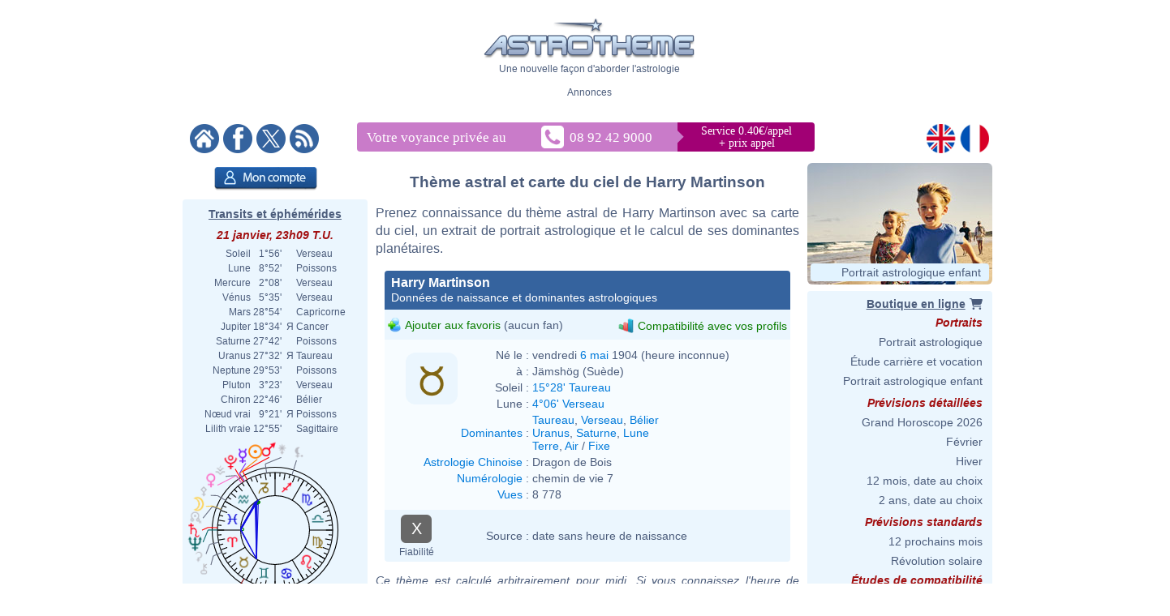

--- FILE ---
content_type: text/html; charset=utf-8
request_url: https://www.google.com/recaptcha/api2/aframe
body_size: 257
content:
<!DOCTYPE HTML><html><head><meta http-equiv="content-type" content="text/html; charset=UTF-8"></head><body><script nonce="0halMf9Vq2D6tibj1eN-uQ">/** Anti-fraud and anti-abuse applications only. See google.com/recaptcha */ try{var clients={'sodar':'https://pagead2.googlesyndication.com/pagead/sodar?'};window.addEventListener("message",function(a){try{if(a.source===window.parent){var b=JSON.parse(a.data);var c=clients[b['id']];if(c){var d=document.createElement('img');d.src=c+b['params']+'&rc='+(localStorage.getItem("rc::a")?sessionStorage.getItem("rc::b"):"");window.document.body.appendChild(d);sessionStorage.setItem("rc::e",parseInt(sessionStorage.getItem("rc::e")||0)+1);localStorage.setItem("rc::h",'1769036955148');}}}catch(b){}});window.parent.postMessage("_grecaptcha_ready", "*");}catch(b){}</script></body></html>

--- FILE ---
content_type: text/plain
request_url: https://rtb.openx.net/openrtbb/prebidjs
body_size: -84
content:
{"id":"352b8987-a088-4fcd-83c8-452b892de590","nbr":0}

--- FILE ---
content_type: image/svg+xml
request_url: https://www.astrotheme.fr/images/diagramme.id.output.php?id=4
body_size: 19901
content:
<?xml version="1.0"?>
<svg xmlns="http://www.w3.org/2000/svg" width="380" height="300" version="1.0" id="ezcGraph"><defs><linearGradient id="Definition_LinearGradient_100_146_252_146_ffffffbf_0000007f"><stop offset="0" style="stop-color: #ffffff; stop-opacity: 0.25;"/><stop offset="1" style="stop-color: #000000; stop-opacity: 0.50;"/></linearGradient><linearGradient xmlns:xlink="http://www.w3.org/1999/xlink" id="LinearGradient_100_146_252_146_ffffffbf_0000007f" x1="100.9328" y1="146.9655" x2="252.9328" y2="146.9655" gradientUnits="userSpaceOnUse" xlink:href="#Definition_LinearGradient_100_146_252_146_ffffffbf_0000007f"/><linearGradient id="Definition_LinearGradient_114_158_266_158_ffffffbf_0000007f"><stop offset="0" style="stop-color: #ffffff; stop-opacity: 0.25;"/><stop offset="1" style="stop-color: #000000; stop-opacity: 0.50;"/></linearGradient><linearGradient xmlns:xlink="http://www.w3.org/1999/xlink" id="LinearGradient_114_158_266_158_ffffffbf_0000007f" x1="114.0000" y1="158.0000" x2="266.0000" y2="158.0000" gradientUnits="userSpaceOnUse" xlink:href="#Definition_LinearGradient_114_158_266_158_ffffffbf_0000007f"/><linearGradient id="Definition_LinearGradient_190_158_114_99_ffffffff_ffffff4c"><stop offset="0" style="stop-color: #ffffff; stop-opacity: 0.00;"/><stop offset="1" style="stop-color: #ffffff; stop-opacity: 0.70;"/></linearGradient><linearGradient xmlns:xlink="http://www.w3.org/1999/xlink" id="LinearGradient_190_158_114_99_ffffffff_ffffff4c" x1="190.0000" y1="158.0000" x2="114.0000" y2="99.7000" gradientUnits="userSpaceOnUse" xlink:href="#Definition_LinearGradient_190_158_114_99_ffffffff_ffffff4c"/><linearGradient id="Definition_RadialGradient_136_199_152_116_0.00_ffffff4c_ffffffcc"><stop offset="0" style="stop-color: #ffffff; stop-opacity: 0.70;"/><stop offset="1" style="stop-color: #ffffff; stop-opacity: 0.20;"/></linearGradient><radialGradient xmlns:xlink="http://www.w3.org/1999/xlink" id="RadialGradient_136_199_152_116_0.00_ffffff4c_ffffffcc" cx="136.2599" cy="199.2243" fx="136.2599" fy="199.2243" r="152" gradientUnits="userSpaceOnUse" xlink:href="#Definition_RadialGradient_136_199_152_116_0.00_ffffff4c_ffffffcc"/><linearGradient id="Definition_LinearGradient_176_146_100_88_ffffffff_ffffff4c"><stop offset="0" style="stop-color: #ffffff; stop-opacity: 0.00;"/><stop offset="1" style="stop-color: #ffffff; stop-opacity: 0.70;"/></linearGradient><linearGradient xmlns:xlink="http://www.w3.org/1999/xlink" id="LinearGradient_176_146_100_88_ffffffff_ffffff4c" x1="176.9328" y1="146.9655" x2="100.9328" y2="88.6655" gradientUnits="userSpaceOnUse" xlink:href="#Definition_LinearGradient_176_146_100_88_ffffffff_ffffff4c"/><linearGradient id="Definition_RadialGradient_123_188_152_116_0.00_ffffff4c_ffffffcc"><stop offset="0" style="stop-color: #ffffff; stop-opacity: 0.70;"/><stop offset="1" style="stop-color: #ffffff; stop-opacity: 0.20;"/></linearGradient><radialGradient xmlns:xlink="http://www.w3.org/1999/xlink" id="RadialGradient_123_188_152_116_0.00_ffffff4c_ffffffcc" cx="123.1927" cy="188.1899" fx="123.1927" fy="188.1899" r="152" gradientUnits="userSpaceOnUse" xlink:href="#Definition_RadialGradient_123_188_152_116_0.00_ffffff4c_ffffffcc"/></defs><g id="ezcGraphChart" color-rendering="optimizeQuality" shape-rendering="geometricPrecision" text-rendering="optimizeLegibility"><path d=" M 0.0000,300.0000 L 0.0000,0.0000 L 380.0000,0.0000 L 380.0000,300.0000 L 0.0000,300.0000 z " style="fill: #ffffff; fill-opacity: 0.00; stroke: none;" id="ezcGraphPolygon_1"/><path d=" M 0.0000,21.0000 L 0.0000,0.0000 L 380.0000,0.0000 L 380.0000,21.0000 L 0.0000,21.0000 z " style="fill: #000000; fill-opacity: 0.00; stroke: none;" id="ezcGraphPolygon_2"/><path d="M 190.00,163.00 L 226.77,219.40 A 81.00,63.30 0 0,1 114.73,186.38 z" style="fill: #000000; fill-opacity: 0.06; stroke: none;" id="ezcGraphCircleSector_4"/><path d="M 190.00,163.00 L 227.56,218.01 A 80.00,62.30 0 0,1 115.15,184.99 z" style="fill: #000000; fill-opacity: 0.06; stroke: none;" id="ezcGraphCircleSector_5"/><path d="M 190.00,163.00 L 228.30,216.61 A 79.00,61.30 0 0,1 115.61,183.64 z" style="fill: #000000; fill-opacity: 0.06; stroke: none;" id="ezcGraphCircleSector_6"/><path d="M 190.00,163.00 L 229.00,215.22 A 78.00,60.30 0 0,1 116.11,182.31 z" style="fill: #000000; fill-opacity: 0.06; stroke: none;" id="ezcGraphCircleSector_7"/><path d="M 190.00,163.00 L 229.66,213.83 A 77.00,59.30 0 0,1 116.63,181.00 z" style="fill: #000000; fill-opacity: 0.06; stroke: none;" id="ezcGraphCircleSector_8"/><path d="M 176.93,151.97 L 101.66,175.34 A 81.00,63.30 0 0,1 210.87,94.49 z" style="fill: #000000; fill-opacity: 0.06; stroke: none;" id="ezcGraphCircleSector_9"/><path d="M 176.93,151.97 L 103.11,175.98 A 80.00,62.30 0 0,1 211.71,95.86 z" style="fill: #000000; fill-opacity: 0.06; stroke: none;" id="ezcGraphCircleSector_10"/><path d="M 176.93,151.97 L 104.58,176.58 A 79.00,61.30 0 0,1 212.51,97.23 z" style="fill: #000000; fill-opacity: 0.06; stroke: none;" id="ezcGraphCircleSector_11"/><path d="M 176.93,151.97 L 106.05,177.14 A 78.00,60.30 0 0,1 213.27,98.61 z" style="fill: #000000; fill-opacity: 0.06; stroke: none;" id="ezcGraphCircleSector_12"/><path d="M 176.93,151.97 L 107.53,177.66 A 77.00,59.30 0 0,1 213.99,99.98 z" style="fill: #000000; fill-opacity: 0.06; stroke: none;" id="ezcGraphCircleSector_13"/><path d="M 190.00,163.00 L 223.93,105.52 A 81.00,63.30 0 0,1 226.77,219.40 z" style="fill: #000000; fill-opacity: 0.06; stroke: none;" id="ezcGraphCircleSector_14"/><path d="M 190.00,163.00 L 222.24,105.98 A 80.00,62.30 0 0,1 225.07,218.99 z" style="fill: #000000; fill-opacity: 0.06; stroke: none;" id="ezcGraphCircleSector_15"/><path d="M 190.00,163.00 L 220.57,106.48 A 79.00,61.30 0 0,1 223.39,218.56 z" style="fill: #000000; fill-opacity: 0.06; stroke: none;" id="ezcGraphCircleSector_16"/><path d="M 190.00,163.00 L 218.93,107.00 A 78.00,60.30 0 0,1 221.73,218.09 z" style="fill: #000000; fill-opacity: 0.06; stroke: none;" id="ezcGraphCircleSector_17"/><path d="M 190.00,163.00 L 217.30,107.55 A 77.00,59.30 0 0,1 220.09,217.59 z" style="fill: #000000; fill-opacity: 0.06; stroke: none;" id="ezcGraphCircleSector_18"/><path d="M 100.93,151.97 A 76.00,58.30 0 0,0 106.31,173.50 L 106.31,168.50 A 76.00,58.300000 0 0,1 100.93,146.97 z" style="fill: #f0ab00; fill-opacity: 1.00; stroke: none;" id="ezcGraphCircularArc_19"/><path d="M 100.93,151.97 A 76.00,58.30 0 0,0 106.31,173.50 L 106.31,168.50 A 76.00,58.300000 0 0,1 100.93,146.97 z" style="fill: url(#LinearGradient_100_146_252_146_ffffffbf_0000007f); stroke: none;" id="ezcGraphCircularArc_20"/><path d="M 208.77,99.03 A 76.00,58.30 0 0,0 100.93,151.97 L 100.93,146.97 A 76.00,58.300000 0 0,1 208.77,94.03 z" style="fill: #f0ab00; fill-opacity: 1.00; stroke: none;" id="ezcGraphCircularArc_21"/><path d="M 208.77,99.03 A 76.00,58.30 0 0,0 100.93,151.97 L 100.93,146.97 A 76.00,58.300000 0 0,1 208.77,94.03 z" style="fill: url(#LinearGradient_100_146_252_146_ffffffbf_0000007f); stroke: none;" id="ezcGraphCircularArc_22"/><path d=" M 208.7726,94.0285 L 176.9328,146.9655 L 176.9328,151.9655 L 208.7726,99.0285 L 208.7726,94.0285 z " style="fill: #f0ab00; fill-opacity: 1.00; stroke: none;" id="ezcGraphPolygon_23"/><path d=" M 177.4328,147.1043 L 177.4328,150.1642 L 208.2726,98.8897 L 208.2726,95.8299 L 177.4328,147.1043 z " style="fill: none; stroke: #785600; stroke-width: 1; stroke-opacity: 1.00; stroke-linecap: round; stroke-linejoin: round;" id="ezcGraphPolygon_24"/><path d=" M 221.8398,105.0629 L 190.0000,158.0000 L 190.0000,163.0000 L 221.8398,110.0629 L 221.8398,105.0629 z " style="fill: #e0ffff; fill-opacity: 1.00; stroke: none;" id="ezcGraphPolygon_25"/><path d=" M 190.5000,158.1388 L 190.5000,161.1986 L 221.3398,109.9241 L 221.3398,106.8643 L 190.5000,158.1388 z " style="fill: none; stroke: #708080; stroke-width: 1; stroke-opacity: 1.00; stroke-linecap: round; stroke-linejoin: round;" id="ezcGraphPolygon_26"/><path d="M 266.00,163.00 A 76.00,58.30 0 0,0 221.84,110.06 L 221.84,105.06 A 76.00,58.300000 0 0,1 266.00,158.00 z" style="fill: #e0ffff; fill-opacity: 1.00; stroke: none;" id="ezcGraphCircularArc_27"/><path d="M 266.00,163.00 A 76.00,58.30 0 0,0 221.84,110.06 L 221.84,105.06 A 76.00,58.300000 0 0,1 266.00,158.00 z" style="fill: url(#LinearGradient_114_158_266_158_ffffffbf_0000007f); stroke: none;" id="ezcGraphCircularArc_28"/><path d="M 246.82,201.72 A 76.00,58.30 0 0,0 266.00,163.00 L 266.00,158.00 A 76.00,58.300000 0 0,1 246.82,196.72 z" style="fill: #e0ffff; fill-opacity: 1.00; stroke: none;" id="ezcGraphCircularArc_29"/><path d="M 246.82,201.72 A 76.00,58.30 0 0,0 266.00,163.00 L 266.00,158.00 A 76.00,58.300000 0 0,1 246.82,196.72 z" style="fill: url(#LinearGradient_114_158_266_158_ffffffbf_0000007f); stroke: none;" id="ezcGraphCircularArc_30"/><path d=" M 106.3050,168.4953 L 176.9328,146.9655 L 176.9328,151.9655 L 106.3050,173.4953 L 106.3050,168.4953 z " style="fill: #f0ab00; fill-opacity: 1.00; stroke: none;" id="ezcGraphPolygon_31"/><path d=" M 176.4328,147.6407 L 176.4328,151.5953 L 106.8050,172.8202 L 106.8050,168.8656 L 176.4328,147.6407 z " style="fill: none; stroke: #785600; stroke-width: 1; stroke-opacity: 1.00; stroke-linecap: round; stroke-linejoin: round;" id="ezcGraphPolygon_32"/><path d=" M 119.3722,179.5298 L 190.0000,158.0000 L 190.0000,163.0000 L 119.3722,184.5298 L 119.3722,179.5298 z " style="fill: #c60c30; fill-opacity: 1.00; stroke: none;" id="ezcGraphPolygon_33"/><path d=" M 189.5000,158.6751 L 189.5000,162.6297 L 119.8722,183.8546 L 119.8722,179.9001 L 189.5000,158.6751 z " style="fill: none; stroke: #630618; stroke-width: 1; stroke-opacity: 1.00; stroke-linecap: round; stroke-linejoin: round;" id="ezcGraphPolygon_34"/><path d=" M 246.8186,196.7191 L 190.0000,158.0000 L 190.0000,163.0000 L 246.8186,201.7191 L 246.8186,196.7191 z " style="fill: #e0ffff; fill-opacity: 1.00; stroke: none;" id="ezcGraphPolygon_35"/><path d=" M 190.5000,158.9458 L 190.5000,162.7357 L 246.3186,200.7733 L 246.3186,196.9834 L 190.5000,158.9458 z " style="fill: none; stroke: #708080; stroke-width: 1; stroke-opacity: 1.00; stroke-linecap: round; stroke-linejoin: round;" id="ezcGraphPolygon_36"/><path d=" M 246.8186,196.7191 L 190.0000,158.0000 L 190.0000,163.0000 L 246.8186,201.7191 L 246.8186,196.7191 z " style="fill: #1861ff; fill-opacity: 1.00; stroke: none;" id="ezcGraphPolygon_37"/><path d=" M 190.5000,158.9458 L 190.5000,162.7357 L 246.3186,200.7733 L 246.3186,196.9834 L 190.5000,158.9458 z " style="fill: none; stroke: #0c3180; stroke-width: 1; stroke-opacity: 1.00; stroke-linecap: round; stroke-linejoin: round;" id="ezcGraphPolygon_38"/><path d=" M 224.5033,209.9457 L 190.0000,158.0000 L 190.0000,163.0000 L 224.5033,214.9457 L 224.5033,209.9457 z " style="fill: #c60c30; fill-opacity: 1.00; stroke: none;" id="ezcGraphPolygon_39"/><path d=" M 190.5000,159.6565 L 190.5000,162.8491 L 224.0033,213.2892 L 224.0033,210.0966 L 190.5000,159.6565 z " style="fill: none; stroke: #630618; stroke-width: 1; stroke-opacity: 1.00; stroke-linecap: round; stroke-linejoin: round;" id="ezcGraphPolygon_40"/><path d=" M 224.5033,209.9457 L 190.0000,158.0000 L 190.0000,163.0000 L 224.5033,214.9457 L 224.5033,209.9457 z " style="fill: #1861ff; fill-opacity: 1.00; stroke: none;" id="ezcGraphPolygon_41"/><path d=" M 190.5000,159.6565 L 190.5000,162.8491 L 224.0033,213.2892 L 224.0033,210.0966 L 190.5000,159.6565 z " style="fill: none; stroke: #0c3180; stroke-width: 1; stroke-opacity: 1.00; stroke-linecap: round; stroke-linejoin: round;" id="ezcGraphPolygon_42"/><path d="M 224.50,214.95 A 76.00,58.30 0 0,0 246.82,201.72 L 246.82,196.72 A 76.00,58.300000 0 0,1 224.50,209.95 z" style="fill: #1861ff; fill-opacity: 1.00; stroke: none;" id="ezcGraphCircularArc_43"/><path d="M 224.50,214.95 A 76.00,58.30 0 0,0 246.82,201.72 L 246.82,196.72 A 76.00,58.300000 0 0,1 224.50,209.95 z" style="fill: url(#LinearGradient_114_158_266_158_ffffffbf_0000007f); stroke: none;" id="ezcGraphCircularArc_44"/><path d="M 119.37,184.53 A 76.00,58.30 0 0,0 224.50,214.95 L 224.50,209.95 A 76.00,58.300000 0 0,1 119.37,179.53 z" style="fill: #c60c30; fill-opacity: 1.00; stroke: none;" id="ezcGraphCircularArc_45"/><path d="M 119.37,184.53 A 76.00,58.30 0 0,0 224.50,214.95 L 224.50,209.95 A 76.00,58.300000 0 0,1 119.37,179.53 z" style="fill: url(#LinearGradient_114_158_266_158_ffffffbf_0000007f); stroke: none;" id="ezcGraphCircularArc_46"/><path d="M 190.00,158.00 L 224.50,209.95 A 76.00,58.30 0 0,1 119.37,179.53 z" style="fill: #c60c30; fill-opacity: 1.00; stroke: none;" id="ezcGraphCircleSector_47"/><path d="M 190.00,158.00 L 224.50,209.95 A 76.00,58.30 0 0,1 119.37,179.53 z" style="fill: url(#LinearGradient_190_158_114_99_ffffffff_ffffff4c); stroke: none;" id="ezcGraphCircleSector_48"/><path d="M 189.84,158.66 L 223.76,209.71 A 75.50,57.80 0 0,1 120.08,179.83 z" style="fill: none; stroke: #630618; stroke-width: 1; stroke-opacity: 1.00; stroke-linecap: round; stroke-linejoin: round;" id="ezcGraphCircleSector_49"/><path d="M 224.50,209.95  A 76.00,58.30 0 0,1 119.37,179.53" style="fill: none; stroke: url(#RadialGradient_136_199_152_116_0.00_ffffff4c_ffffffcc);" id="ezcGraphCircularArc_50"/><path d="M 176.93,146.97 L 106.31,168.50 A 76.00,58.30 0 0,1 208.77,94.03 z" style="fill: #f0ab00; fill-opacity: 1.00; stroke: none;" id="ezcGraphCircleSector_51"/><path d="M 176.93,146.97 L 106.31,168.50 A 76.00,58.30 0 0,1 208.77,94.03 z" style="fill: url(#LinearGradient_176_146_100_88_ffffffff_ffffff4c); stroke: none;" id="ezcGraphCircleSector_52"/><path d="M 176.60,146.55 L 106.55,167.91 A 75.50,57.80 0 0,1 208.04,94.29 z" style="fill: none; stroke: #785600; stroke-width: 1; stroke-opacity: 1.00; stroke-linecap: round; stroke-linejoin: round;" id="ezcGraphCircleSector_53"/><path d="M 106.31,168.50  A 76.00,58.30 0 0,1 100.93,146.97" style="fill: none; stroke: url(#RadialGradient_123_188_152_116_0.00_ffffff4c_ffffffcc);" id="ezcGraphCircularArc_54"/><path d="M 100.93,146.97  A 76.00,58.30 0 0,1 208.77,94.03" style="fill: none; stroke: url(#RadialGradient_123_188_152_116_0.00_ffffff4c_ffffffcc);" id="ezcGraphCircularArc_55"/><path d="M 190.00,158.00 L 221.84,105.06 A 76.00,58.30 0 0,1 246.82,196.72 z" style="fill: #e0ffff; fill-opacity: 1.00; stroke: none;" id="ezcGraphCircleSector_56"/><path d="M 190.00,158.00 L 221.84,105.06 A 76.00,58.30 0 0,1 246.82,196.72 z" style="fill: url(#LinearGradient_190_158_114_99_ffffffff_ffffff4c); stroke: none;" id="ezcGraphCircleSector_57"/><path d="M 190.62,157.94 L 222.05,105.66 A 75.50,57.80 0 0,1 246.78,196.11 z" style="fill: none; stroke: #708080; stroke-width: 1; stroke-opacity: 1.00; stroke-linecap: round; stroke-linejoin: round;" id="ezcGraphCircleSector_58"/><path d="M 221.84,105.06  A 76.00,58.30 0 0,1 266.00,158.00" style="fill: none; stroke: url(#RadialGradient_136_199_152_116_0.00_ffffff4c_ffffffcc);" id="ezcGraphCircularArc_59"/><path d="M 266.00,158.00  A 76.00,58.30 0 0,1 246.82,196.72" style="fill: none; stroke: url(#RadialGradient_136_199_152_116_0.00_ffffff4c_ffffffcc);" id="ezcGraphCircularArc_60"/><path d="M 190.00,158.00 L 246.82,196.72 A 76.00,58.30 0 0,1 224.50,209.95 z" style="fill: #1861ff; fill-opacity: 1.00; stroke: none;" id="ezcGraphCircleSector_61"/><path d="M 190.00,158.00 L 246.82,196.72 A 76.00,58.30 0 0,1 224.50,209.95 z" style="fill: url(#LinearGradient_190_158_114_99_ffffffff_ffffff4c); stroke: none;" id="ezcGraphCircleSector_62"/><path d="M 191.91,159.90 L 246.03,196.76 A 75.50,57.80 0 0,1 224.69,209.35 z" style="fill: none; stroke: #0c3180; stroke-width: 1; stroke-opacity: 1.00; stroke-linecap: round; stroke-linejoin: round;" id="ezcGraphCircleSector_63"/><path d="M 246.82,196.72  A 76.00,58.30 0 0,1 224.50,209.95" style="fill: none; stroke: url(#RadialGradient_136_199_152_116_0.00_ffffff4c_ffffffcc);" id="ezcGraphCircularArc_64"/><path d=" M 142.0870,119.0890 L 119.2331,91.0000" style="fill: none; stroke: #555753; stroke-width: 1; stroke-opacity: 0.47; stroke-linecap: round; stroke-linejoin: round;" id="ezcGraphLine_65"/><ellipse cx="142.0870" cy="119.0890" rx="3.0000" ry="3.0000" style="fill: #555753; fill-opacity: 0.47; stroke: none;" id="ezcGraphCircle_66"/><ellipse cx="119.2331" cy="91.0000" rx="3.0000" ry="3.0000" style="fill: #555753; fill-opacity: 0.47; stroke: none;" id="ezcGraphCircle_67"/><path d=" M 172.1204,193.9296 L 118.1764,229.0000" style="fill: none; stroke: #555753; stroke-width: 1; stroke-opacity: 0.47; stroke-linecap: round; stroke-linejoin: round;" id="ezcGraphLine_69"/><ellipse cx="172.1204" cy="193.9296" rx="3.0000" ry="3.0000" style="fill: #555753; fill-opacity: 0.47; stroke: none;" id="ezcGraphCircle_70"/><ellipse cx="118.1764" cy="229.0000" rx="3.0000" ry="3.0000" style="fill: #555753; fill-opacity: 0.47; stroke: none;" id="ezcGraphCircle_71"/><path d=" M 239.5945,150.1421 L 289.1813,142.0000" style="fill: none; stroke: #555753; stroke-width: 1; stroke-opacity: 0.47; stroke-linecap: round; stroke-linejoin: round;" id="ezcGraphLine_73"/><ellipse cx="239.5945" cy="150.1421" rx="3.0000" ry="3.0000" style="fill: #555753; fill-opacity: 0.47; stroke: none;" id="ezcGraphCircle_74"/><ellipse cx="289.1813" cy="142.0000" rx="3.0000" ry="3.0000" style="fill: #555753; fill-opacity: 0.47; stroke: none;" id="ezcGraphCircle_75"/><path d=" M 220.9784,188.3863 L 271.6224,218.0000" style="fill: none; stroke: #555753; stroke-width: 1; stroke-opacity: 0.47; stroke-linecap: round; stroke-linejoin: round;" id="ezcGraphLine_77"/><ellipse cx="220.9784" cy="188.3863" rx="3.0000" ry="3.0000" style="fill: #555753; fill-opacity: 0.47; stroke: none;" id="ezcGraphCircle_78"/><ellipse cx="271.6224" cy="218.0000" rx="3.0000" ry="3.0000" style="fill: #555753; fill-opacity: 0.47; stroke: none;" id="ezcGraphCircle_79"/><g id="ezcGraphTextBox_3"><path d=" M 93.8350,21.0000 L 93.8350,0.5000 L 286.6650,0.5000 L 286.6650,21.0000 L 93.8350,21.0000 z " style="fill: #ffffff; fill-opacity: 0.00; stroke: none;" id="ezcGraphPolygon_81"/><text id="ezcGraphTextBox_3_text" x="94.3350" text-length="191.3300px" y="17.1500" style="font-size: 19px; font-family: 'Verdana'; fill: #223b75; fill-opacity: 1.00; stroke: none;">Les quatre &#xC9;l&#xE9;ments</text></g><g id="ezcGraphTextBox_68"><path d=" M 36.9431,97.5000 L 36.9431,85.0000 L 114.2331,85.0000 L 114.2331,97.5000 L 36.9431,97.5000 z " style="fill: #ffffff; fill-opacity: 0.00; stroke: none;" id="ezcGraphPolygon_82"/><text id="ezcGraphTextBox_68_text" x="37.4431" text-length="75.7900px" y="94.8500" style="font-size: 11px; font-family: 'Verdana'; fill: #223b75; fill-opacity: 1.00; stroke: none;">Terre (37.9%)</text></g><g id="ezcGraphTextBox_72"><path d=" M 47.5464,235.5000 L 47.5464,223.0000 L 113.1764,223.0000 L 113.1764,235.5000 L 47.5464,235.5000 z " style="fill: #ffffff; fill-opacity: 0.00; stroke: none;" id="ezcGraphPolygon_83"/><text id="ezcGraphTextBox_72_text" x="48.0464" text-length="64.1300px" y="232.8500" style="font-size: 11px; font-family: 'Verdana'; fill: #223b75; fill-opacity: 1.00; stroke: none;">Feu (26.5%)</text></g><g id="ezcGraphTextBox_76"><path d=" M 294.6813,148.5000 L 294.6813,136.0000 L 360.3113,136.0000 L 360.3113,148.5000 L 294.6813,148.5000 z " style="fill: #ffffff; fill-opacity: 0.00; stroke: none;" id="ezcGraphPolygon_84"/><text id="ezcGraphTextBox_76_text" x="295.1813" text-length="64.1300px" y="145.8500" style="font-size: 11px; font-family: 'Verdana'; fill: #223b75; fill-opacity: 1.00; stroke: none;">Air (29.7%)</text></g><g id="ezcGraphTextBox_80"><path d=" M 277.1224,224.5000 L 277.1224,212.0000 L 336.9224,212.0000 L 336.9224,224.5000 L 277.1224,224.5000 z " style="fill: #ffffff; fill-opacity: 0.00; stroke: none;" id="ezcGraphPolygon_85"/><text id="ezcGraphTextBox_80_text" x="277.6224" text-length="58.3000px" y="221.8500" style="font-size: 11px; font-family: 'Verdana'; fill: #223b75; fill-opacity: 1.00; stroke: none;">Eau (5.9%)</text></g></g></svg>


--- FILE ---
content_type: image/svg+xml
request_url: https://www.astrotheme.fr/images/diagramme.id.output.php?id=9
body_size: 57834
content:
<?xml version="1.0"?>
<svg xmlns="http://www.w3.org/2000/svg" width="480" height="260" version="1.0" id="ezcGraph"><defs><linearGradient id="Definition_LinearGradient_92_126_50_135_ffffffff_ffffff7f"><stop offset="0" style="stop-color: #ffffff; stop-opacity: 0.00;"/><stop offset="1" style="stop-color: #ffffff; stop-opacity: 0.50;"/></linearGradient><linearGradient xmlns:xlink="http://www.w3.org/1999/xlink" id="LinearGradient_92_126_50_135_ffffffff_ffffff7f" x1="92.2164" y1="126.2747" x2="50.7876" y2="135.8347" gradientUnits="userSpaceOnUse" xlink:href="#Definition_LinearGradient_92_126_50_135_ffffffff_ffffff7f"/><linearGradient id="Definition_LinearGradient_82_236_50_135_ffffffff_ffffff7f"><stop offset="0" style="stop-color: #ffffff; stop-opacity: 0.00;"/><stop offset="1" style="stop-color: #ffffff; stop-opacity: 0.50;"/></linearGradient><linearGradient xmlns:xlink="http://www.w3.org/1999/xlink" id="LinearGradient_82_236_50_135_ffffffff_ffffff7f" x1="82.6564" y1="236.1000" x2="50.7876" y2="135.8347" gradientUnits="userSpaceOnUse" xlink:href="#Definition_LinearGradient_82_236_50_135_ffffffff_ffffff7f"/><linearGradient id="Definition_LinearGradient_129_76_88_86_ffffffff_ffffff7f"><stop offset="0" style="stop-color: #ffffff; stop-opacity: 0.00;"/><stop offset="1" style="stop-color: #ffffff; stop-opacity: 0.50;"/></linearGradient><linearGradient xmlns:xlink="http://www.w3.org/1999/xlink" id="LinearGradient_129_76_88_86_ffffffff_ffffff7f" x1="129.6604" y1="76.8686" x2="88.2316" y2="86.4286" gradientUnits="userSpaceOnUse" xlink:href="#Definition_LinearGradient_129_76_88_86_ffffffff_ffffff7f"/><linearGradient id="Definition_LinearGradient_120_236_88_86_ffffffff_ffffff7f"><stop offset="0" style="stop-color: #ffffff; stop-opacity: 0.00;"/><stop offset="1" style="stop-color: #ffffff; stop-opacity: 0.50;"/></linearGradient><linearGradient xmlns:xlink="http://www.w3.org/1999/xlink" id="LinearGradient_120_236_88_86_ffffffff_ffffff7f" x1="120.1004" y1="236.1000" x2="88.2316" y2="86.4286" gradientUnits="userSpaceOnUse" xlink:href="#Definition_LinearGradient_120_236_88_86_ffffffff_ffffff7f"/><linearGradient id="Definition_LinearGradient_167_97_125_106_ffffffff_ffffff7f"><stop offset="0" style="stop-color: #ffffff; stop-opacity: 0.00;"/><stop offset="1" style="stop-color: #ffffff; stop-opacity: 0.50;"/></linearGradient><linearGradient xmlns:xlink="http://www.w3.org/1999/xlink" id="LinearGradient_167_97_125_106_ffffffff_ffffff7f" x1="167.1044" y1="97.2123" x2="125.6756" y2="106.7723" gradientUnits="userSpaceOnUse" xlink:href="#Definition_LinearGradient_167_97_125_106_ffffffff_ffffff7f"/><linearGradient id="Definition_LinearGradient_157_236_125_106_ffffffff_ffffff7f"><stop offset="0" style="stop-color: #ffffff; stop-opacity: 0.00;"/><stop offset="1" style="stop-color: #ffffff; stop-opacity: 0.50;"/></linearGradient><linearGradient xmlns:xlink="http://www.w3.org/1999/xlink" id="LinearGradient_157_236_125_106_ffffffff_ffffff7f" x1="157.5444" y1="236.1000" x2="125.6756" y2="106.7723" gradientUnits="userSpaceOnUse" xlink:href="#Definition_LinearGradient_157_236_125_106_ffffffff_ffffff7f"/><linearGradient id="Definition_LinearGradient_204_145_163_154_ffffffff_ffffff7f"><stop offset="0" style="stop-color: #ffffff; stop-opacity: 0.00;"/><stop offset="1" style="stop-color: #ffffff; stop-opacity: 0.50;"/></linearGradient><linearGradient xmlns:xlink="http://www.w3.org/1999/xlink" id="LinearGradient_204_145_163_154_ffffffff_ffffff7f" x1="204.5484" y1="145.1653" x2="163.1196" y2="154.7253" gradientUnits="userSpaceOnUse" xlink:href="#Definition_LinearGradient_204_145_163_154_ffffffff_ffffff7f"/><linearGradient id="Definition_LinearGradient_194_236_163_154_ffffffff_ffffff7f"><stop offset="0" style="stop-color: #ffffff; stop-opacity: 0.00;"/><stop offset="1" style="stop-color: #ffffff; stop-opacity: 0.50;"/></linearGradient><linearGradient xmlns:xlink="http://www.w3.org/1999/xlink" id="LinearGradient_194_236_163_154_ffffffff_ffffff7f" x1="194.9884" y1="236.1000" x2="163.1196" y2="154.7253" gradientUnits="userSpaceOnUse" xlink:href="#Definition_LinearGradient_194_236_163_154_ffffffff_ffffff7f"/><linearGradient id="Definition_LinearGradient_241_145_200_154_ffffffff_ffffff7f"><stop offset="0" style="stop-color: #ffffff; stop-opacity: 0.00;"/><stop offset="1" style="stop-color: #ffffff; stop-opacity: 0.50;"/></linearGradient><linearGradient xmlns:xlink="http://www.w3.org/1999/xlink" id="LinearGradient_241_145_200_154_ffffffff_ffffff7f" x1="241.9924" y1="145.1653" x2="200.5636" y2="154.7253" gradientUnits="userSpaceOnUse" xlink:href="#Definition_LinearGradient_241_145_200_154_ffffffff_ffffff7f"/><linearGradient id="Definition_LinearGradient_232_236_200_154_ffffffff_ffffff7f"><stop offset="0" style="stop-color: #ffffff; stop-opacity: 0.00;"/><stop offset="1" style="stop-color: #ffffff; stop-opacity: 0.50;"/></linearGradient><linearGradient xmlns:xlink="http://www.w3.org/1999/xlink" id="LinearGradient_232_236_200_154_ffffffff_ffffff7f" x1="232.4324" y1="236.1000" x2="200.5636" y2="154.7253" gradientUnits="userSpaceOnUse" xlink:href="#Definition_LinearGradient_232_236_200_154_ffffffff_ffffff7f"/><linearGradient id="Definition_LinearGradient_279_136_238_146_ffffffff_ffffff7f"><stop offset="0" style="stop-color: #ffffff; stop-opacity: 0.00;"/><stop offset="1" style="stop-color: #ffffff; stop-opacity: 0.50;"/></linearGradient><linearGradient xmlns:xlink="http://www.w3.org/1999/xlink" id="LinearGradient_279_136_238_146_ffffffff_ffffff7f" x1="279.4364" y1="136.4466" x2="238.0076" y2="146.0066" gradientUnits="userSpaceOnUse" xlink:href="#Definition_LinearGradient_279_136_238_146_ffffffff_ffffff7f"/><linearGradient id="Definition_LinearGradient_269_236_238_146_ffffffff_ffffff7f"><stop offset="0" style="stop-color: #ffffff; stop-opacity: 0.00;"/><stop offset="1" style="stop-color: #ffffff; stop-opacity: 0.50;"/></linearGradient><linearGradient xmlns:xlink="http://www.w3.org/1999/xlink" id="LinearGradient_269_236_238_146_ffffffff_ffffff7f" x1="269.8764" y1="236.1000" x2="238.0076" y2="146.0066" gradientUnits="userSpaceOnUse" xlink:href="#Definition_LinearGradient_269_236_238_146_ffffffff_ffffff7f"/><linearGradient id="Definition_LinearGradient_316_68_275_77_ffffffff_ffffff7f"><stop offset="0" style="stop-color: #ffffff; stop-opacity: 0.00;"/><stop offset="1" style="stop-color: #ffffff; stop-opacity: 0.50;"/></linearGradient><linearGradient xmlns:xlink="http://www.w3.org/1999/xlink" id="LinearGradient_316_68_275_77_ffffffff_ffffff7f" x1="316.8804" y1="68.1499" x2="275.4516" y2="77.7099" gradientUnits="userSpaceOnUse" xlink:href="#Definition_LinearGradient_316_68_275_77_ffffffff_ffffff7f"/><linearGradient id="Definition_LinearGradient_307_236_275_77_ffffffff_ffffff7f"><stop offset="0" style="stop-color: #ffffff; stop-opacity: 0.00;"/><stop offset="1" style="stop-color: #ffffff; stop-opacity: 0.50;"/></linearGradient><linearGradient xmlns:xlink="http://www.w3.org/1999/xlink" id="LinearGradient_307_236_275_77_ffffffff_ffffff7f" x1="307.3204" y1="236.1000" x2="275.4516" y2="77.7099" gradientUnits="userSpaceOnUse" xlink:href="#Definition_LinearGradient_307_236_275_77_ffffffff_ffffff7f"/><linearGradient id="Definition_LinearGradient_354_57_312_67_ffffffff_ffffff7f"><stop offset="0" style="stop-color: #ffffff; stop-opacity: 0.00;"/><stop offset="1" style="stop-color: #ffffff; stop-opacity: 0.50;"/></linearGradient><linearGradient xmlns:xlink="http://www.w3.org/1999/xlink" id="LinearGradient_354_57_312_67_ffffffff_ffffff7f" x1="354.3244" y1="57.9781" x2="312.8956" y2="67.5381" gradientUnits="userSpaceOnUse" xlink:href="#Definition_LinearGradient_354_57_312_67_ffffffff_ffffff7f"/><linearGradient id="Definition_LinearGradient_344_236_312_67_ffffffff_ffffff7f"><stop offset="0" style="stop-color: #ffffff; stop-opacity: 0.00;"/><stop offset="1" style="stop-color: #ffffff; stop-opacity: 0.50;"/></linearGradient><linearGradient xmlns:xlink="http://www.w3.org/1999/xlink" id="LinearGradient_344_236_312_67_ffffffff_ffffff7f" x1="344.7644" y1="236.1000" x2="312.8956" y2="67.5381" gradientUnits="userSpaceOnUse" xlink:href="#Definition_LinearGradient_344_236_312_67_ffffffff_ffffff7f"/><linearGradient id="Definition_LinearGradient_391_116_350_125_ffffffff_ffffff7f"><stop offset="0" style="stop-color: #ffffff; stop-opacity: 0.00;"/><stop offset="1" style="stop-color: #ffffff; stop-opacity: 0.50;"/></linearGradient><linearGradient xmlns:xlink="http://www.w3.org/1999/xlink" id="LinearGradient_391_116_350_125_ffffffff_ffffff7f" x1="391.7684" y1="116.1029" x2="350.3396" y2="125.6629" gradientUnits="userSpaceOnUse" xlink:href="#Definition_LinearGradient_391_116_350_125_ffffffff_ffffff7f"/><linearGradient id="Definition_LinearGradient_382_236_350_125_ffffffff_ffffff7f"><stop offset="0" style="stop-color: #ffffff; stop-opacity: 0.00;"/><stop offset="1" style="stop-color: #ffffff; stop-opacity: 0.50;"/></linearGradient><linearGradient xmlns:xlink="http://www.w3.org/1999/xlink" id="LinearGradient_382_236_350_125_ffffffff_ffffff7f" x1="382.2084" y1="236.1000" x2="350.3396" y2="125.6629" gradientUnits="userSpaceOnUse" xlink:href="#Definition_LinearGradient_382_236_350_125_ffffffff_ffffff7f"/><linearGradient id="Definition_LinearGradient_429_204_387_214_ffffffff_ffffff7f"><stop offset="0" style="stop-color: #ffffff; stop-opacity: 0.00;"/><stop offset="1" style="stop-color: #ffffff; stop-opacity: 0.50;"/></linearGradient><linearGradient xmlns:xlink="http://www.w3.org/1999/xlink" id="LinearGradient_429_204_387_214_ffffffff_ffffff7f" x1="429.2124" y1="204.7432" x2="387.7836" y2="214.3032" gradientUnits="userSpaceOnUse" xlink:href="#Definition_LinearGradient_429_204_387_214_ffffffff_ffffff7f"/><linearGradient id="Definition_LinearGradient_419_236_387_214_ffffffff_ffffff7f"><stop offset="0" style="stop-color: #ffffff; stop-opacity: 0.00;"/><stop offset="1" style="stop-color: #ffffff; stop-opacity: 0.50;"/></linearGradient><linearGradient xmlns:xlink="http://www.w3.org/1999/xlink" id="LinearGradient_419_236_387_214_ffffffff_ffffff7f" x1="419.6524" y1="236.1000" x2="387.7836" y2="214.3032" gradientUnits="userSpaceOnUse" xlink:href="#Definition_LinearGradient_419_236_387_214_ffffffff_ffffff7f"/></defs><g id="ezcGraphChart" color-rendering="optimizeQuality" shape-rendering="geometricPrecision" text-rendering="optimizeLegibility"><path d=" M 0.0000,260.0000 L 0.0000,0.0000 L 480.0000,0.0000 L 480.0000,260.0000 L 0.0000,260.0000 z " style="fill: #ffffff; fill-opacity: 0.00; stroke: none;" id="ezcGraphPolygon_1"/><path d=" M 0.0000,21.0000 L 0.0000,0.0000 L 480.0000,0.0000 L 480.0000,21.0000 L 0.0000,21.0000 z " style="fill: #000000; fill-opacity: 0.00; stroke: none;" id="ezcGraphPolygon_2"/><path d=" M 46.8050,237.2950 L 58.7550,225.3450 L 433.1950,225.3450 L 421.2450,237.2950 L 46.8050,237.2950 z " style="fill: #edeff1; fill-opacity: 0.20; stroke: none;" id="ezcGraphPolygon_4"/><path d=" M 58.7550,225.3450 L 433.1950,225.3450" style="fill: none; stroke: #edeff1; stroke-width: 1; stroke-opacity: 1.00; stroke-linecap: round; stroke-linejoin: round;" id="ezcGraphLine_5"/><path d=" M 46.8050,237.2950 L 58.7550,225.3450 L 58.7550,43.7050 L 46.8050,55.6550 L 46.8050,237.2950 z " style="fill: #edeff1; fill-opacity: 0.20; stroke: none;" id="ezcGraphPolygon_6"/><path d=" M 58.7550,225.3450 L 58.7550,43.7050" style="fill: none; stroke: #edeff1; stroke-width: 1; stroke-opacity: 1.00; stroke-linecap: round; stroke-linejoin: round;" id="ezcGraphLine_7"/><path d=" M 96.1990,225.3450 L 96.1990,43.7050" style="fill: none; stroke: #d3d7df; stroke-width: 1; stroke-opacity: 1.00; stroke-linecap: round; stroke-linejoin: round;" id="ezcGraphLine_10"/><path d=" M 84.2490,234.4450 L 96.1990,222.4950 L 96.1990,228.1950 L 84.2490,240.1450 L 84.2490,234.4450 z " style="fill: #edeff1; fill-opacity: 0.20; stroke: none;" id="ezcGraphPolygon_11"/><path d=" M 95.6990,223.7021 L 95.6990,227.9879 L 84.7490,238.9379 L 84.7490,234.6521 L 95.6990,223.7021 z " style="fill: none; stroke: #edeff1; stroke-width: 1; stroke-opacity: 1.00; stroke-linecap: round; stroke-linejoin: round;" id="ezcGraphPolygon_12"/><path d=" M 133.6430,225.3450 L 133.6430,43.7050" style="fill: none; stroke: #d3d7df; stroke-width: 1; stroke-opacity: 1.00; stroke-linecap: round; stroke-linejoin: round;" id="ezcGraphLine_14"/><path d=" M 121.6930,234.4450 L 133.6430,222.4950 L 133.6430,228.1950 L 121.6930,240.1450 L 121.6930,234.4450 z " style="fill: #edeff1; fill-opacity: 0.20; stroke: none;" id="ezcGraphPolygon_15"/><path d=" M 133.1430,223.7021 L 133.1430,227.9879 L 122.1930,238.9379 L 122.1930,234.6521 L 133.1430,223.7021 z " style="fill: none; stroke: #edeff1; stroke-width: 1; stroke-opacity: 1.00; stroke-linecap: round; stroke-linejoin: round;" id="ezcGraphPolygon_16"/><path d=" M 171.0870,225.3450 L 171.0870,43.7050" style="fill: none; stroke: #d3d7df; stroke-width: 1; stroke-opacity: 1.00; stroke-linecap: round; stroke-linejoin: round;" id="ezcGraphLine_18"/><path d=" M 159.1370,234.4450 L 171.0870,222.4950 L 171.0870,228.1950 L 159.1370,240.1450 L 159.1370,234.4450 z " style="fill: #edeff1; fill-opacity: 0.20; stroke: none;" id="ezcGraphPolygon_19"/><path d=" M 170.5870,223.7021 L 170.5870,227.9879 L 159.6370,238.9379 L 159.6370,234.6521 L 170.5870,223.7021 z " style="fill: none; stroke: #edeff1; stroke-width: 1; stroke-opacity: 1.00; stroke-linecap: round; stroke-linejoin: round;" id="ezcGraphPolygon_20"/><path d=" M 208.5310,225.3450 L 208.5310,43.7050" style="fill: none; stroke: #d3d7df; stroke-width: 1; stroke-opacity: 1.00; stroke-linecap: round; stroke-linejoin: round;" id="ezcGraphLine_22"/><path d=" M 196.5810,234.4450 L 208.5310,222.4950 L 208.5310,228.1950 L 196.5810,240.1450 L 196.5810,234.4450 z " style="fill: #edeff1; fill-opacity: 0.20; stroke: none;" id="ezcGraphPolygon_23"/><path d=" M 208.0310,223.7021 L 208.0310,227.9879 L 197.0810,238.9379 L 197.0810,234.6521 L 208.0310,223.7021 z " style="fill: none; stroke: #edeff1; stroke-width: 1; stroke-opacity: 1.00; stroke-linecap: round; stroke-linejoin: round;" id="ezcGraphPolygon_24"/><path d=" M 245.9750,225.3450 L 245.9750,43.7050" style="fill: none; stroke: #d3d7df; stroke-width: 1; stroke-opacity: 1.00; stroke-linecap: round; stroke-linejoin: round;" id="ezcGraphLine_26"/><path d=" M 234.0250,234.4450 L 245.9750,222.4950 L 245.9750,228.1950 L 234.0250,240.1450 L 234.0250,234.4450 z " style="fill: #edeff1; fill-opacity: 0.20; stroke: none;" id="ezcGraphPolygon_27"/><path d=" M 245.4750,223.7021 L 245.4750,227.9879 L 234.5250,238.9379 L 234.5250,234.6521 L 245.4750,223.7021 z " style="fill: none; stroke: #edeff1; stroke-width: 1; stroke-opacity: 1.00; stroke-linecap: round; stroke-linejoin: round;" id="ezcGraphPolygon_28"/><path d=" M 283.4190,225.3450 L 283.4190,43.7050" style="fill: none; stroke: #d3d7df; stroke-width: 1; stroke-opacity: 1.00; stroke-linecap: round; stroke-linejoin: round;" id="ezcGraphLine_30"/><path d=" M 271.4690,234.4450 L 283.4190,222.4950 L 283.4190,228.1950 L 271.4690,240.1450 L 271.4690,234.4450 z " style="fill: #edeff1; fill-opacity: 0.20; stroke: none;" id="ezcGraphPolygon_31"/><path d=" M 282.9190,223.7021 L 282.9190,227.9879 L 271.9690,238.9379 L 271.9690,234.6521 L 282.9190,223.7021 z " style="fill: none; stroke: #edeff1; stroke-width: 1; stroke-opacity: 1.00; stroke-linecap: round; stroke-linejoin: round;" id="ezcGraphPolygon_32"/><path d=" M 320.8630,225.3450 L 320.8630,43.7050" style="fill: none; stroke: #d3d7df; stroke-width: 1; stroke-opacity: 1.00; stroke-linecap: round; stroke-linejoin: round;" id="ezcGraphLine_34"/><path d=" M 308.9130,234.4450 L 320.8630,222.4950 L 320.8630,228.1950 L 308.9130,240.1450 L 308.9130,234.4450 z " style="fill: #edeff1; fill-opacity: 0.20; stroke: none;" id="ezcGraphPolygon_35"/><path d=" M 320.3630,223.7021 L 320.3630,227.9879 L 309.4130,238.9379 L 309.4130,234.6521 L 320.3630,223.7021 z " style="fill: none; stroke: #edeff1; stroke-width: 1; stroke-opacity: 1.00; stroke-linecap: round; stroke-linejoin: round;" id="ezcGraphPolygon_36"/><path d=" M 358.3070,225.3450 L 358.3070,43.7050" style="fill: none; stroke: #d3d7df; stroke-width: 1; stroke-opacity: 1.00; stroke-linecap: round; stroke-linejoin: round;" id="ezcGraphLine_38"/><path d=" M 346.3570,234.4450 L 358.3070,222.4950 L 358.3070,228.1950 L 346.3570,240.1450 L 346.3570,234.4450 z " style="fill: #edeff1; fill-opacity: 0.20; stroke: none;" id="ezcGraphPolygon_39"/><path d=" M 357.8070,223.7021 L 357.8070,227.9879 L 346.8570,238.9379 L 346.8570,234.6521 L 357.8070,223.7021 z " style="fill: none; stroke: #edeff1; stroke-width: 1; stroke-opacity: 1.00; stroke-linecap: round; stroke-linejoin: round;" id="ezcGraphPolygon_40"/><path d=" M 395.7510,225.3450 L 395.7510,43.7050" style="fill: none; stroke: #d3d7df; stroke-width: 1; stroke-opacity: 1.00; stroke-linecap: round; stroke-linejoin: round;" id="ezcGraphLine_42"/><path d=" M 383.8010,234.4450 L 395.7510,222.4950 L 395.7510,228.1950 L 383.8010,240.1450 L 383.8010,234.4450 z " style="fill: #edeff1; fill-opacity: 0.20; stroke: none;" id="ezcGraphPolygon_43"/><path d=" M 395.2510,223.7021 L 395.2510,227.9879 L 384.3010,238.9379 L 384.3010,234.6521 L 395.2510,223.7021 z " style="fill: none; stroke: #edeff1; stroke-width: 1; stroke-opacity: 1.00; stroke-linecap: round; stroke-linejoin: round;" id="ezcGraphPolygon_44"/><path d=" M 433.1950,225.3450 L 433.1950,43.7050" style="fill: none; stroke: #d3d7df; stroke-width: 1; stroke-opacity: 1.00; stroke-linecap: round; stroke-linejoin: round;" id="ezcGraphLine_46"/><path d=" M 421.2450,234.4450 L 433.1950,222.4950 L 433.1950,228.1950 L 421.2450,240.1450 L 421.2450,234.4450 z " style="fill: #edeff1; fill-opacity: 0.20; stroke: none;" id="ezcGraphPolygon_47"/><path d=" M 432.6950,223.7021 L 432.6950,227.9879 L 421.7450,238.9379 L 421.7450,234.6521 L 432.6950,223.7021 z " style="fill: none; stroke: #edeff1; stroke-width: 1; stroke-opacity: 1.00; stroke-linecap: round; stroke-linejoin: round;" id="ezcGraphPolygon_48"/><path d=" M 433.1950,225.3450 L 58.7550,225.3450" style="fill: none; stroke: #d3d7df; stroke-width: 1; stroke-opacity: 1.00; stroke-linecap: round; stroke-linejoin: round;" id="ezcGraphLine_49"/><path d=" M 46.8050,237.2950 L 58.7550,225.3450 L 61.6803,225.3450 L 49.7303,237.2950 L 46.8050,237.2950 z " style="fill: #edeff1; fill-opacity: 0.20; stroke: none;" id="ezcGraphPolygon_50"/><path d=" M 58.9621,225.8450 L 60.4732,225.8450 L 49.5232,236.7950 L 48.0121,236.7950 L 58.9621,225.8450 z " style="fill: none; stroke: #edeff1; stroke-width: 1; stroke-opacity: 1.00; stroke-linecap: round; stroke-linejoin: round;" id="ezcGraphPolygon_51"/><path d=" M 433.1950,218.0794 L 58.7550,218.0794" style="fill: none; stroke: #000000; stroke-width: 1; stroke-opacity: 0.00; stroke-linecap: round; stroke-linejoin: round;" id="ezcGraphLine_53"/><path d=" M 46.8050,230.0294 L 58.7550,218.0794 L 59.7301,218.0794 L 47.7801,230.0294 L 46.8050,230.0294 z " style="fill: #edeff1; fill-opacity: 0.20; stroke: none;" id="ezcGraphPolygon_54"/><path d=" M 58.9621,218.5794 L 58.5230,218.5794 L 47.5730,229.5294 L 48.0121,229.5294 L 58.9621,218.5794 z " style="fill: none; stroke: #edeff1; stroke-width: 1; stroke-opacity: 1.00; stroke-linecap: round; stroke-linejoin: round;" id="ezcGraphPolygon_55"/><path d=" M 433.1950,210.8138 L 58.7550,210.8138" style="fill: none; stroke: #000000; stroke-width: 1; stroke-opacity: 0.00; stroke-linecap: round; stroke-linejoin: round;" id="ezcGraphLine_56"/><path d=" M 46.8050,222.7638 L 58.7550,210.8138 L 59.7301,210.8138 L 47.7801,222.7638 L 46.8050,222.7638 z " style="fill: #edeff1; fill-opacity: 0.20; stroke: none;" id="ezcGraphPolygon_57"/><path d=" M 58.9621,211.3138 L 58.5230,211.3138 L 47.5730,222.2638 L 48.0121,222.2638 L 58.9621,211.3138 z " style="fill: none; stroke: #edeff1; stroke-width: 1; stroke-opacity: 1.00; stroke-linecap: round; stroke-linejoin: round;" id="ezcGraphPolygon_58"/><path d=" M 433.1950,203.5482 L 58.7550,203.5482" style="fill: none; stroke: #000000; stroke-width: 1; stroke-opacity: 0.00; stroke-linecap: round; stroke-linejoin: round;" id="ezcGraphLine_59"/><path d=" M 46.8050,215.4982 L 58.7550,203.5482 L 59.7301,203.5482 L 47.7801,215.4982 L 46.8050,215.4982 z " style="fill: #edeff1; fill-opacity: 0.20; stroke: none;" id="ezcGraphPolygon_60"/><path d=" M 58.9621,204.0482 L 58.5230,204.0482 L 47.5730,214.9982 L 48.0121,214.9982 L 58.9621,204.0482 z " style="fill: none; stroke: #edeff1; stroke-width: 1; stroke-opacity: 1.00; stroke-linecap: round; stroke-linejoin: round;" id="ezcGraphPolygon_61"/><path d=" M 433.1950,196.2826 L 58.7550,196.2826" style="fill: none; stroke: #000000; stroke-width: 1; stroke-opacity: 0.00; stroke-linecap: round; stroke-linejoin: round;" id="ezcGraphLine_62"/><path d=" M 46.8050,208.2326 L 58.7550,196.2826 L 59.7301,196.2826 L 47.7801,208.2326 L 46.8050,208.2326 z " style="fill: #edeff1; fill-opacity: 0.20; stroke: none;" id="ezcGraphPolygon_63"/><path d=" M 58.9621,196.7826 L 58.5230,196.7826 L 47.5730,207.7326 L 48.0121,207.7326 L 58.9621,196.7826 z " style="fill: none; stroke: #edeff1; stroke-width: 1; stroke-opacity: 1.00; stroke-linecap: round; stroke-linejoin: round;" id="ezcGraphPolygon_64"/><path d=" M 433.1950,189.0170 L 58.7550,189.0170" style="fill: none; stroke: #d3d7df; stroke-width: 1; stroke-opacity: 1.00; stroke-linecap: round; stroke-linejoin: round;" id="ezcGraphLine_65"/><path d=" M 46.8050,200.9670 L 58.7550,189.0170 L 61.6803,189.0170 L 49.7303,200.9670 L 46.8050,200.9670 z " style="fill: #edeff1; fill-opacity: 0.20; stroke: none;" id="ezcGraphPolygon_66"/><path d=" M 58.9621,189.5170 L 60.4732,189.5170 L 49.5232,200.4670 L 48.0121,200.4670 L 58.9621,189.5170 z " style="fill: none; stroke: #edeff1; stroke-width: 1; stroke-opacity: 1.00; stroke-linecap: round; stroke-linejoin: round;" id="ezcGraphPolygon_67"/><path d=" M 433.1950,181.7514 L 58.7550,181.7514" style="fill: none; stroke: #000000; stroke-width: 1; stroke-opacity: 0.00; stroke-linecap: round; stroke-linejoin: round;" id="ezcGraphLine_69"/><path d=" M 46.8050,193.7014 L 58.7550,181.7514 L 59.7301,181.7514 L 47.7801,193.7014 L 46.8050,193.7014 z " style="fill: #edeff1; fill-opacity: 0.20; stroke: none;" id="ezcGraphPolygon_70"/><path d=" M 58.9621,182.2514 L 58.5230,182.2514 L 47.5730,193.2014 L 48.0121,193.2014 L 58.9621,182.2514 z " style="fill: none; stroke: #edeff1; stroke-width: 1; stroke-opacity: 1.00; stroke-linecap: round; stroke-linejoin: round;" id="ezcGraphPolygon_71"/><path d=" M 433.1950,174.4858 L 58.7550,174.4858" style="fill: none; stroke: #000000; stroke-width: 1; stroke-opacity: 0.00; stroke-linecap: round; stroke-linejoin: round;" id="ezcGraphLine_72"/><path d=" M 46.8050,186.4358 L 58.7550,174.4858 L 59.7301,174.4858 L 47.7801,186.4358 L 46.8050,186.4358 z " style="fill: #edeff1; fill-opacity: 0.20; stroke: none;" id="ezcGraphPolygon_73"/><path d=" M 58.9621,174.9858 L 58.5230,174.9858 L 47.5730,185.9358 L 48.0121,185.9358 L 58.9621,174.9858 z " style="fill: none; stroke: #edeff1; stroke-width: 1; stroke-opacity: 1.00; stroke-linecap: round; stroke-linejoin: round;" id="ezcGraphPolygon_74"/><path d=" M 433.1950,167.2202 L 58.7550,167.2202" style="fill: none; stroke: #000000; stroke-width: 1; stroke-opacity: 0.00; stroke-linecap: round; stroke-linejoin: round;" id="ezcGraphLine_75"/><path d=" M 46.8050,179.1702 L 58.7550,167.2202 L 59.7301,167.2202 L 47.7801,179.1702 L 46.8050,179.1702 z " style="fill: #edeff1; fill-opacity: 0.20; stroke: none;" id="ezcGraphPolygon_76"/><path d=" M 58.9621,167.7202 L 58.5230,167.7202 L 47.5730,178.6702 L 48.0121,178.6702 L 58.9621,167.7202 z " style="fill: none; stroke: #edeff1; stroke-width: 1; stroke-opacity: 1.00; stroke-linecap: round; stroke-linejoin: round;" id="ezcGraphPolygon_77"/><path d=" M 433.1950,159.9546 L 58.7550,159.9546" style="fill: none; stroke: #000000; stroke-width: 1; stroke-opacity: 0.00; stroke-linecap: round; stroke-linejoin: round;" id="ezcGraphLine_78"/><path d=" M 46.8050,171.9046 L 58.7550,159.9546 L 59.7301,159.9546 L 47.7801,171.9046 L 46.8050,171.9046 z " style="fill: #edeff1; fill-opacity: 0.20; stroke: none;" id="ezcGraphPolygon_79"/><path d=" M 58.9621,160.4546 L 58.5230,160.4546 L 47.5730,171.4046 L 48.0121,171.4046 L 58.9621,160.4546 z " style="fill: none; stroke: #edeff1; stroke-width: 1; stroke-opacity: 1.00; stroke-linecap: round; stroke-linejoin: round;" id="ezcGraphPolygon_80"/><path d=" M 433.1950,152.6890 L 58.7550,152.6890" style="fill: none; stroke: #d3d7df; stroke-width: 1; stroke-opacity: 1.00; stroke-linecap: round; stroke-linejoin: round;" id="ezcGraphLine_81"/><path d=" M 46.8050,164.6390 L 58.7550,152.6890 L 61.6803,152.6890 L 49.7303,164.6390 L 46.8050,164.6390 z " style="fill: #edeff1; fill-opacity: 0.20; stroke: none;" id="ezcGraphPolygon_82"/><path d=" M 58.9621,153.1890 L 60.4732,153.1890 L 49.5232,164.1390 L 48.0121,164.1390 L 58.9621,153.1890 z " style="fill: none; stroke: #edeff1; stroke-width: 1; stroke-opacity: 1.00; stroke-linecap: round; stroke-linejoin: round;" id="ezcGraphPolygon_83"/><path d=" M 433.1950,145.4234 L 58.7550,145.4234" style="fill: none; stroke: #000000; stroke-width: 1; stroke-opacity: 0.00; stroke-linecap: round; stroke-linejoin: round;" id="ezcGraphLine_85"/><path d=" M 46.8050,157.3734 L 58.7550,145.4234 L 59.7301,145.4234 L 47.7801,157.3734 L 46.8050,157.3734 z " style="fill: #edeff1; fill-opacity: 0.20; stroke: none;" id="ezcGraphPolygon_86"/><path d=" M 58.9621,145.9234 L 58.5230,145.9234 L 47.5730,156.8734 L 48.0121,156.8734 L 58.9621,145.9234 z " style="fill: none; stroke: #edeff1; stroke-width: 1; stroke-opacity: 1.00; stroke-linecap: round; stroke-linejoin: round;" id="ezcGraphPolygon_87"/><path d=" M 433.1950,138.1578 L 58.7550,138.1578" style="fill: none; stroke: #000000; stroke-width: 1; stroke-opacity: 0.00; stroke-linecap: round; stroke-linejoin: round;" id="ezcGraphLine_88"/><path d=" M 46.8050,150.1078 L 58.7550,138.1578 L 59.7301,138.1578 L 47.7801,150.1078 L 46.8050,150.1078 z " style="fill: #edeff1; fill-opacity: 0.20; stroke: none;" id="ezcGraphPolygon_89"/><path d=" M 58.9621,138.6578 L 58.5230,138.6578 L 47.5730,149.6078 L 48.0121,149.6078 L 58.9621,138.6578 z " style="fill: none; stroke: #edeff1; stroke-width: 1; stroke-opacity: 1.00; stroke-linecap: round; stroke-linejoin: round;" id="ezcGraphPolygon_90"/><path d=" M 433.1950,130.8922 L 58.7550,130.8922" style="fill: none; stroke: #000000; stroke-width: 1; stroke-opacity: 0.00; stroke-linecap: round; stroke-linejoin: round;" id="ezcGraphLine_91"/><path d=" M 46.8050,142.8422 L 58.7550,130.8922 L 59.7301,130.8922 L 47.7801,142.8422 L 46.8050,142.8422 z " style="fill: #edeff1; fill-opacity: 0.20; stroke: none;" id="ezcGraphPolygon_92"/><path d=" M 58.9621,131.3922 L 58.5230,131.3922 L 47.5730,142.3422 L 48.0121,142.3422 L 58.9621,131.3922 z " style="fill: none; stroke: #edeff1; stroke-width: 1; stroke-opacity: 1.00; stroke-linecap: round; stroke-linejoin: round;" id="ezcGraphPolygon_93"/><path d=" M 433.1950,123.6266 L 58.7550,123.6266" style="fill: none; stroke: #000000; stroke-width: 1; stroke-opacity: 0.00; stroke-linecap: round; stroke-linejoin: round;" id="ezcGraphLine_94"/><path d=" M 46.8050,135.5766 L 58.7550,123.6266 L 59.7301,123.6266 L 47.7801,135.5766 L 46.8050,135.5766 z " style="fill: #edeff1; fill-opacity: 0.20; stroke: none;" id="ezcGraphPolygon_95"/><path d=" M 58.9621,124.1266 L 58.5230,124.1266 L 47.5730,135.0766 L 48.0121,135.0766 L 58.9621,124.1266 z " style="fill: none; stroke: #edeff1; stroke-width: 1; stroke-opacity: 1.00; stroke-linecap: round; stroke-linejoin: round;" id="ezcGraphPolygon_96"/><path d=" M 433.1950,116.3610 L 58.7550,116.3610" style="fill: none; stroke: #d3d7df; stroke-width: 1; stroke-opacity: 1.00; stroke-linecap: round; stroke-linejoin: round;" id="ezcGraphLine_97"/><path d=" M 46.8050,128.3110 L 58.7550,116.3610 L 61.6803,116.3610 L 49.7303,128.3110 L 46.8050,128.3110 z " style="fill: #edeff1; fill-opacity: 0.20; stroke: none;" id="ezcGraphPolygon_98"/><path d=" M 58.9621,116.8610 L 60.4732,116.8610 L 49.5232,127.8110 L 48.0121,127.8110 L 58.9621,116.8610 z " style="fill: none; stroke: #edeff1; stroke-width: 1; stroke-opacity: 1.00; stroke-linecap: round; stroke-linejoin: round;" id="ezcGraphPolygon_99"/><path d=" M 433.1950,109.0954 L 58.7550,109.0954" style="fill: none; stroke: #000000; stroke-width: 1; stroke-opacity: 0.00; stroke-linecap: round; stroke-linejoin: round;" id="ezcGraphLine_101"/><path d=" M 46.8050,121.0454 L 58.7550,109.0954 L 59.7301,109.0954 L 47.7801,121.0454 L 46.8050,121.0454 z " style="fill: #edeff1; fill-opacity: 0.20; stroke: none;" id="ezcGraphPolygon_102"/><path d=" M 58.9621,109.5954 L 58.5230,109.5954 L 47.5730,120.5454 L 48.0121,120.5454 L 58.9621,109.5954 z " style="fill: none; stroke: #edeff1; stroke-width: 1; stroke-opacity: 1.00; stroke-linecap: round; stroke-linejoin: round;" id="ezcGraphPolygon_103"/><path d=" M 433.1950,101.8298 L 58.7550,101.8298" style="fill: none; stroke: #000000; stroke-width: 1; stroke-opacity: 0.00; stroke-linecap: round; stroke-linejoin: round;" id="ezcGraphLine_104"/><path d=" M 46.8050,113.7798 L 58.7550,101.8298 L 59.7301,101.8298 L 47.7801,113.7798 L 46.8050,113.7798 z " style="fill: #edeff1; fill-opacity: 0.20; stroke: none;" id="ezcGraphPolygon_105"/><path d=" M 58.9621,102.3298 L 58.5230,102.3298 L 47.5730,113.2798 L 48.0121,113.2798 L 58.9621,102.3298 z " style="fill: none; stroke: #edeff1; stroke-width: 1; stroke-opacity: 1.00; stroke-linecap: round; stroke-linejoin: round;" id="ezcGraphPolygon_106"/><path d=" M 433.1950,94.5642 L 58.7550,94.5642" style="fill: none; stroke: #000000; stroke-width: 1; stroke-opacity: 0.00; stroke-linecap: round; stroke-linejoin: round;" id="ezcGraphLine_107"/><path d=" M 46.8050,106.5142 L 58.7550,94.5642 L 59.7301,94.5642 L 47.7801,106.5142 L 46.8050,106.5142 z " style="fill: #edeff1; fill-opacity: 0.20; stroke: none;" id="ezcGraphPolygon_108"/><path d=" M 58.9621,95.0642 L 58.5230,95.0642 L 47.5730,106.0142 L 48.0121,106.0142 L 58.9621,95.0642 z " style="fill: none; stroke: #edeff1; stroke-width: 1; stroke-opacity: 1.00; stroke-linecap: round; stroke-linejoin: round;" id="ezcGraphPolygon_109"/><path d=" M 433.1950,87.2986 L 58.7550,87.2986" style="fill: none; stroke: #000000; stroke-width: 1; stroke-opacity: 0.00; stroke-linecap: round; stroke-linejoin: round;" id="ezcGraphLine_110"/><path d=" M 46.8050,99.2486 L 58.7550,87.2986 L 59.7301,87.2986 L 47.7801,99.2486 L 46.8050,99.2486 z " style="fill: #edeff1; fill-opacity: 0.20; stroke: none;" id="ezcGraphPolygon_111"/><path d=" M 58.9621,87.7986 L 58.5230,87.7986 L 47.5730,98.7486 L 48.0121,98.7486 L 58.9621,87.7986 z " style="fill: none; stroke: #edeff1; stroke-width: 1; stroke-opacity: 1.00; stroke-linecap: round; stroke-linejoin: round;" id="ezcGraphPolygon_112"/><path d=" M 433.1950,80.0330 L 58.7550,80.0330" style="fill: none; stroke: #d3d7df; stroke-width: 1; stroke-opacity: 1.00; stroke-linecap: round; stroke-linejoin: round;" id="ezcGraphLine_113"/><path d=" M 46.8050,91.9830 L 58.7550,80.0330 L 61.6803,80.0330 L 49.7303,91.9830 L 46.8050,91.9830 z " style="fill: #edeff1; fill-opacity: 0.20; stroke: none;" id="ezcGraphPolygon_114"/><path d=" M 58.9621,80.5330 L 60.4732,80.5330 L 49.5232,91.4830 L 48.0121,91.4830 L 58.9621,80.5330 z " style="fill: none; stroke: #edeff1; stroke-width: 1; stroke-opacity: 1.00; stroke-linecap: round; stroke-linejoin: round;" id="ezcGraphPolygon_115"/><path d=" M 433.1950,72.7674 L 58.7550,72.7674" style="fill: none; stroke: #000000; stroke-width: 1; stroke-opacity: 0.00; stroke-linecap: round; stroke-linejoin: round;" id="ezcGraphLine_117"/><path d=" M 46.8050,84.7174 L 58.7550,72.7674 L 59.7301,72.7674 L 47.7801,84.7174 L 46.8050,84.7174 z " style="fill: #edeff1; fill-opacity: 0.20; stroke: none;" id="ezcGraphPolygon_118"/><path d=" M 58.9621,73.2674 L 58.5230,73.2674 L 47.5730,84.2174 L 48.0121,84.2174 L 58.9621,73.2674 z " style="fill: none; stroke: #edeff1; stroke-width: 1; stroke-opacity: 1.00; stroke-linecap: round; stroke-linejoin: round;" id="ezcGraphPolygon_119"/><path d=" M 433.1950,65.5018 L 58.7550,65.5018" style="fill: none; stroke: #000000; stroke-width: 1; stroke-opacity: 0.00; stroke-linecap: round; stroke-linejoin: round;" id="ezcGraphLine_120"/><path d=" M 46.8050,77.4518 L 58.7550,65.5018 L 59.7301,65.5018 L 47.7801,77.4518 L 46.8050,77.4518 z " style="fill: #edeff1; fill-opacity: 0.20; stroke: none;" id="ezcGraphPolygon_121"/><path d=" M 58.9621,66.0018 L 58.5230,66.0018 L 47.5730,76.9518 L 48.0121,76.9518 L 58.9621,66.0018 z " style="fill: none; stroke: #edeff1; stroke-width: 1; stroke-opacity: 1.00; stroke-linecap: round; stroke-linejoin: round;" id="ezcGraphPolygon_122"/><path d=" M 433.1950,58.2362 L 58.7550,58.2362" style="fill: none; stroke: #000000; stroke-width: 1; stroke-opacity: 0.00; stroke-linecap: round; stroke-linejoin: round;" id="ezcGraphLine_123"/><path d=" M 46.8050,70.1862 L 58.7550,58.2362 L 59.7301,58.2362 L 47.7801,70.1862 L 46.8050,70.1862 z " style="fill: #edeff1; fill-opacity: 0.20; stroke: none;" id="ezcGraphPolygon_124"/><path d=" M 58.9621,58.7362 L 58.5230,58.7362 L 47.5730,69.6862 L 48.0121,69.6862 L 58.9621,58.7362 z " style="fill: none; stroke: #edeff1; stroke-width: 1; stroke-opacity: 1.00; stroke-linecap: round; stroke-linejoin: round;" id="ezcGraphPolygon_125"/><path d=" M 433.1950,50.9706 L 58.7550,50.9706" style="fill: none; stroke: #000000; stroke-width: 1; stroke-opacity: 0.00; stroke-linecap: round; stroke-linejoin: round;" id="ezcGraphLine_126"/><path d=" M 46.8050,62.9206 L 58.7550,50.9706 L 59.7301,50.9706 L 47.7801,62.9206 L 46.8050,62.9206 z " style="fill: #edeff1; fill-opacity: 0.20; stroke: none;" id="ezcGraphPolygon_127"/><path d=" M 58.9621,51.4706 L 58.5230,51.4706 L 47.5730,62.4206 L 48.0121,62.4206 L 58.9621,51.4706 z " style="fill: none; stroke: #edeff1; stroke-width: 1; stroke-opacity: 1.00; stroke-linecap: round; stroke-linejoin: round;" id="ezcGraphPolygon_128"/><path d=" M 433.1950,43.7050 L 58.7550,43.7050" style="fill: none; stroke: #d3d7df; stroke-width: 1; stroke-opacity: 1.00; stroke-linecap: round; stroke-linejoin: round;" id="ezcGraphLine_129"/><path d=" M 46.8050,55.6550 L 58.7550,43.7050 L 61.6803,43.7050 L 49.7303,55.6550 L 46.8050,55.6550 z " style="fill: #edeff1; fill-opacity: 0.20; stroke: none;" id="ezcGraphPolygon_130"/><path d=" M 58.9621,44.2050 L 60.4732,44.2050 L 49.5232,55.1550 L 48.0121,55.1550 L 58.9621,44.2050 z " style="fill: none; stroke: #edeff1; stroke-width: 1; stroke-opacity: 1.00; stroke-linecap: round; stroke-linejoin: round;" id="ezcGraphPolygon_131"/><path d=" M 60.3476,126.2747 L 50.7876,135.8347 L 82.6564,135.8347 L 92.2164,126.2747 L 60.3476,126.2747 z " style="fill: #868d0c; fill-opacity: 1.00; stroke: none;" id="ezcGraphPolygon_143"/><path d=" M 82.6564,236.1000 L 50.7876,236.1000 L 50.7876,135.8347 L 82.6564,135.8347 L 82.6564,236.1000 z " style="fill: #e0eb14; fill-opacity: 1.00; stroke: none;" id="ezcGraphPolygon_144"/><path d=" M 60.3476,126.2747 L 50.7876,135.8347 L 82.6564,135.8347 L 92.2164,126.2747 L 60.3476,126.2747 z " style="fill: url(#LinearGradient_92_126_50_135_ffffffff_ffffff7f); stroke: none;" id="ezcGraphPolygon_145"/><path d=" M 82.6564,236.1000 L 50.7876,236.1000 L 50.7876,135.8347 L 82.6564,135.8347 L 82.6564,236.1000 z " style="fill: url(#LinearGradient_82_236_50_135_ffffffff_ffffff7f); stroke: none;" id="ezcGraphPolygon_146"/><path d=" M 92.2164,126.2747 L 82.6564,135.8347 L 82.6564,236.1000 L 92.2164,226.5400 L 92.2164,126.2747 z " style="fill: #b3bc10; fill-opacity: 1.00; stroke: none;" id="ezcGraphPolygon_147"/><path d=" M 97.7916,76.8686 L 88.2316,86.4286 L 120.1004,86.4286 L 129.6604,76.8686 L 97.7916,76.8686 z " style="fill: #6b8d1f; fill-opacity: 1.00; stroke: none;" id="ezcGraphPolygon_148"/><path d=" M 120.1004,236.1000 L 88.2316,236.1000 L 88.2316,86.4286 L 120.1004,86.4286 L 120.1004,236.1000 z " style="fill: #b2eb33; fill-opacity: 1.00; stroke: none;" id="ezcGraphPolygon_149"/><path d=" M 97.7916,76.8686 L 88.2316,86.4286 L 120.1004,86.4286 L 129.6604,76.8686 L 97.7916,76.8686 z " style="fill: url(#LinearGradient_129_76_88_86_ffffffff_ffffff7f); stroke: none;" id="ezcGraphPolygon_150"/><path d=" M 120.1004,236.1000 L 88.2316,236.1000 L 88.2316,86.4286 L 120.1004,86.4286 L 120.1004,236.1000 z " style="fill: url(#LinearGradient_120_236_88_86_ffffffff_ffffff7f); stroke: none;" id="ezcGraphPolygon_151"/><path d=" M 129.6604,76.8686 L 120.1004,86.4286 L 120.1004,236.1000 L 129.6604,226.5400 L 129.6604,76.8686 z " style="fill: #8ebc29; fill-opacity: 1.00; stroke: none;" id="ezcGraphPolygon_152"/><path d=" M 135.2356,97.2123 L 125.6756,106.7723 L 157.5444,106.7723 L 167.1044,97.2123 L 135.2356,97.2123 z " style="fill: #768d17; fill-opacity: 1.00; stroke: none;" id="ezcGraphPolygon_153"/><path d=" M 157.5444,236.1000 L 125.6756,236.1000 L 125.6756,106.7723 L 157.5444,106.7723 L 157.5444,236.1000 z " style="fill: #c5eb26; fill-opacity: 1.00; stroke: none;" id="ezcGraphPolygon_154"/><path d=" M 135.2356,97.2123 L 125.6756,106.7723 L 157.5444,106.7723 L 167.1044,97.2123 L 135.2356,97.2123 z " style="fill: url(#LinearGradient_167_97_125_106_ffffffff_ffffff7f); stroke: none;" id="ezcGraphPolygon_155"/><path d=" M 157.5444,236.1000 L 125.6756,236.1000 L 125.6756,106.7723 L 157.5444,106.7723 L 157.5444,236.1000 z " style="fill: url(#LinearGradient_157_236_125_106_ffffffff_ffffff7f); stroke: none;" id="ezcGraphPolygon_156"/><path d=" M 167.1044,97.2123 L 157.5444,106.7723 L 157.5444,236.1000 L 167.1044,226.5400 L 167.1044,97.2123 z " style="fill: #9ebc1e; fill-opacity: 1.00; stroke: none;" id="ezcGraphPolygon_157"/><path d=" M 172.6796,145.1653 L 163.1196,154.7253 L 194.9884,154.7253 L 204.5484,145.1653 L 172.6796,145.1653 z " style="fill: #918d05; fill-opacity: 1.00; stroke: none;" id="ezcGraphPolygon_158"/><path d=" M 194.9884,236.1000 L 163.1196,236.1000 L 163.1196,154.7253 L 194.9884,154.7253 L 194.9884,236.1000 z " style="fill: #f1eb08; fill-opacity: 1.00; stroke: none;" id="ezcGraphPolygon_159"/><path d=" M 172.6796,145.1653 L 163.1196,154.7253 L 194.9884,154.7253 L 204.5484,145.1653 L 172.6796,145.1653 z " style="fill: url(#LinearGradient_204_145_163_154_ffffffff_ffffff7f); stroke: none;" id="ezcGraphPolygon_160"/><path d=" M 194.9884,236.1000 L 163.1196,236.1000 L 163.1196,154.7253 L 194.9884,154.7253 L 194.9884,236.1000 z " style="fill: url(#LinearGradient_194_236_163_154_ffffffff_ffffff7f); stroke: none;" id="ezcGraphPolygon_161"/><path d=" M 204.5484,145.1653 L 194.9884,154.7253 L 194.9884,236.1000 L 204.5484,226.5400 L 204.5484,145.1653 z " style="fill: #c1bc06; fill-opacity: 1.00; stroke: none;" id="ezcGraphPolygon_162"/><path d=" M 210.1236,145.1653 L 200.5636,154.7253 L 232.4324,154.7253 L 241.9924,145.1653 L 210.1236,145.1653 z " style="fill: #918d05; fill-opacity: 1.00; stroke: none;" id="ezcGraphPolygon_163"/><path d=" M 232.4324,236.1000 L 200.5636,236.1000 L 200.5636,154.7253 L 232.4324,154.7253 L 232.4324,236.1000 z " style="fill: #f1eb08; fill-opacity: 1.00; stroke: none;" id="ezcGraphPolygon_164"/><path d=" M 210.1236,145.1653 L 200.5636,154.7253 L 232.4324,154.7253 L 241.9924,145.1653 L 210.1236,145.1653 z " style="fill: url(#LinearGradient_241_145_200_154_ffffffff_ffffff7f); stroke: none;" id="ezcGraphPolygon_165"/><path d=" M 232.4324,236.1000 L 200.5636,236.1000 L 200.5636,154.7253 L 232.4324,154.7253 L 232.4324,236.1000 z " style="fill: url(#LinearGradient_232_236_200_154_ffffffff_ffffff7f); stroke: none;" id="ezcGraphPolygon_166"/><path d=" M 241.9924,145.1653 L 232.4324,154.7253 L 232.4324,236.1000 L 241.9924,226.5400 L 241.9924,145.1653 z " style="fill: #c1bc06; fill-opacity: 1.00; stroke: none;" id="ezcGraphPolygon_167"/><path d=" M 247.5676,136.4466 L 238.0076,146.0066 L 269.8764,146.0066 L 279.4364,136.4466 L 247.5676,136.4466 z " style="fill: #8c8d08; fill-opacity: 1.00; stroke: none;" id="ezcGraphPolygon_168"/><path d=" M 269.8764,236.1000 L 238.0076,236.1000 L 238.0076,146.0066 L 269.8764,146.0066 L 269.8764,236.1000 z " style="fill: #e9eb0e; fill-opacity: 1.00; stroke: none;" id="ezcGraphPolygon_169"/><path d=" M 247.5676,136.4466 L 238.0076,146.0066 L 269.8764,146.0066 L 279.4364,136.4466 L 247.5676,136.4466 z " style="fill: url(#LinearGradient_279_136_238_146_ffffffff_ffffff7f); stroke: none;" id="ezcGraphPolygon_170"/><path d=" M 269.8764,236.1000 L 238.0076,236.1000 L 238.0076,146.0066 L 269.8764,146.0066 L 269.8764,236.1000 z " style="fill: url(#LinearGradient_269_236_238_146_ffffffff_ffffff7f); stroke: none;" id="ezcGraphPolygon_171"/><path d=" M 279.4364,136.4466 L 269.8764,146.0066 L 269.8764,236.1000 L 279.4364,226.5400 L 279.4364,136.4466 z " style="fill: #babc0b; fill-opacity: 1.00; stroke: none;" id="ezcGraphPolygon_172"/><path d=" M 285.0116,68.1499 L 275.4516,77.7099 L 307.3204,77.7099 L 316.8804,68.1499 L 285.0116,68.1499 z " style="fill: #658d22; fill-opacity: 1.00; stroke: none;" id="ezcGraphPolygon_173"/><path d=" M 307.3204,236.1000 L 275.4516,236.1000 L 275.4516,77.7099 L 307.3204,77.7099 L 307.3204,236.1000 z " style="fill: #a9eb39; fill-opacity: 1.00; stroke: none;" id="ezcGraphPolygon_174"/><path d=" M 285.0116,68.1499 L 275.4516,77.7099 L 307.3204,77.7099 L 316.8804,68.1499 L 285.0116,68.1499 z " style="fill: url(#LinearGradient_316_68_275_77_ffffffff_ffffff7f); stroke: none;" id="ezcGraphPolygon_175"/><path d=" M 307.3204,236.1000 L 275.4516,236.1000 L 275.4516,77.7099 L 307.3204,77.7099 L 307.3204,236.1000 z " style="fill: url(#LinearGradient_307_236_275_77_ffffffff_ffffff7f); stroke: none;" id="ezcGraphPolygon_176"/><path d=" M 316.8804,68.1499 L 307.3204,77.7099 L 307.3204,236.1000 L 316.8804,226.5400 L 316.8804,68.1499 z " style="fill: #87bc2e; fill-opacity: 1.00; stroke: none;" id="ezcGraphPolygon_177"/><path d=" M 322.4556,57.9781 L 312.8956,67.5381 L 344.7644,67.5381 L 354.3244,57.9781 L 322.4556,57.9781 z " style="fill: #5f8d26; fill-opacity: 1.00; stroke: none;" id="ezcGraphPolygon_178"/><path d=" M 344.7644,236.1000 L 312.8956,236.1000 L 312.8956,67.5381 L 344.7644,67.5381 L 344.7644,236.1000 z " style="fill: #9feb40; fill-opacity: 1.00; stroke: none;" id="ezcGraphPolygon_179"/><path d=" M 322.4556,57.9781 L 312.8956,67.5381 L 344.7644,67.5381 L 354.3244,57.9781 L 322.4556,57.9781 z " style="fill: url(#LinearGradient_354_57_312_67_ffffffff_ffffff7f); stroke: none;" id="ezcGraphPolygon_180"/><path d=" M 344.7644,236.1000 L 312.8956,236.1000 L 312.8956,67.5381 L 344.7644,67.5381 L 344.7644,236.1000 z " style="fill: url(#LinearGradient_344_236_312_67_ffffffff_ffffff7f); stroke: none;" id="ezcGraphPolygon_181"/><path d=" M 354.3244,57.9781 L 344.7644,67.5381 L 344.7644,236.1000 L 354.3244,226.5400 L 354.3244,57.9781 z " style="fill: #7fbc33; fill-opacity: 1.00; stroke: none;" id="ezcGraphPolygon_182"/><path d=" M 359.8996,116.1029 L 350.3396,125.6629 L 382.2084,125.6629 L 391.7684,116.1029 L 359.8996,116.1029 z " style="fill: #808d10; fill-opacity: 1.00; stroke: none;" id="ezcGraphPolygon_183"/><path d=" M 382.2084,236.1000 L 350.3396,236.1000 L 350.3396,125.6629 L 382.2084,125.6629 L 382.2084,236.1000 z " style="fill: #d6eb1a; fill-opacity: 1.00; stroke: none;" id="ezcGraphPolygon_184"/><path d=" M 359.8996,116.1029 L 350.3396,125.6629 L 382.2084,125.6629 L 391.7684,116.1029 L 359.8996,116.1029 z " style="fill: url(#LinearGradient_391_116_350_125_ffffffff_ffffff7f); stroke: none;" id="ezcGraphPolygon_185"/><path d=" M 382.2084,236.1000 L 350.3396,236.1000 L 350.3396,125.6629 L 382.2084,125.6629 L 382.2084,236.1000 z " style="fill: url(#LinearGradient_382_236_350_125_ffffffff_ffffff7f); stroke: none;" id="ezcGraphPolygon_186"/><path d=" M 391.7684,116.1029 L 382.2084,125.6629 L 382.2084,236.1000 L 391.7684,226.5400 L 391.7684,116.1029 z " style="fill: #abbc15; fill-opacity: 1.00; stroke: none;" id="ezcGraphPolygon_187"/><path d=" M 397.3436,204.7432 L 387.7836,214.3032 L 419.6524,214.3032 L 429.2124,204.7432 L 397.3436,204.7432 z " style="fill: #995500; fill-opacity: 1.00; stroke: none;" id="ezcGraphPolygon_188"/><path d=" M 419.6524,236.1000 L 387.7836,236.1000 L 387.7836,214.3032 L 419.6524,214.3032 L 419.6524,236.1000 z " style="fill: #ff8e00; fill-opacity: 1.00; stroke: none;" id="ezcGraphPolygon_189"/><path d=" M 397.3436,204.7432 L 387.7836,214.3032 L 419.6524,214.3032 L 429.2124,204.7432 L 397.3436,204.7432 z " style="fill: url(#LinearGradient_429_204_387_214_ffffffff_ffffff7f); stroke: none;" id="ezcGraphPolygon_190"/><path d=" M 419.6524,236.1000 L 387.7836,236.1000 L 387.7836,214.3032 L 419.6524,214.3032 L 419.6524,236.1000 z " style="fill: url(#LinearGradient_419_236_387_214_ffffffff_ffffff7f); stroke: none;" id="ezcGraphPolygon_191"/><path d=" M 429.2124,204.7432 L 419.6524,214.3032 L 419.6524,236.1000 L 429.2124,226.5400 L 429.2124,204.7432 z " style="fill: #cc7200; fill-opacity: 1.00; stroke: none;" id="ezcGraphPolygon_192"/><path d=" M 433.1950,225.3450 L 421.2450,237.2950" style="fill: none; stroke: #edeff1; stroke-width: 1; stroke-opacity: 1.00; stroke-linecap: round; stroke-linejoin: round;" id="ezcGraphLine_193"/><path d=" M 421.2450,237.2950 L 46.8050,237.2950" style="fill: none; stroke: #edeff1; stroke-width: 1; stroke-opacity: 1.00; stroke-linecap: round; stroke-linejoin: round;" id="ezcGraphLine_194"/><path d=" M 46.8050,237.2950 L 58.7550,225.3450" style="fill: none; stroke: #edeff1; stroke-width: 1; stroke-opacity: 1.00; stroke-linecap: round; stroke-linejoin: round;" id="ezcGraphLine_195"/><path d=" M 58.7550,43.7050 L 46.8050,55.6550" style="fill: none; stroke: #edeff1; stroke-width: 1; stroke-opacity: 1.00; stroke-linecap: round; stroke-linejoin: round;" id="ezcGraphLine_196"/><path d=" M 46.8050,55.6550 L 46.8050,237.2950" style="fill: none; stroke: #edeff1; stroke-width: 1; stroke-opacity: 1.00; stroke-linecap: round; stroke-linejoin: round;" id="ezcGraphLine_197"/><path d=" M 46.8050,237.2950 L 58.7550,225.3450" style="fill: none; stroke: #edeff1; stroke-width: 1; stroke-opacity: 1.00; stroke-linecap: round; stroke-linejoin: round;" id="ezcGraphLine_198"/><g id="ezcGraphTextBox_3"><path d=" M 134.8850,22.0000 L 134.8850,0.5000 L 346.6150,0.5000 L 346.6150,22.0000 L 134.8850,22.0000 z " style="fill: #ffffff; fill-opacity: 0.00; stroke: none;" id="ezcGraphPolygon_199"/><text id="ezcGraphTextBox_3_text" x="136.3850" text-length="207.2300px" y="16.4500" style="font-size: 17px; font-family: 'Verdana'; fill: #223b75; fill-opacity: 1.00; stroke: none;">Les Plan&#xE8;tes Dominantes</text></g><g id="ezcGraphTextBox_8"><path d=" M 60.2550,61.7050 L 60.2550,45.2050 L 71.1150,45.2050 L 71.1150,61.7050 L 60.2550,61.7050 z " style="fill: #ffffff; fill-opacity: 0.00; stroke: none;" id="ezcGraphPolygon_200"/><text id="ezcGraphTextBox_8_text" x="61.7550" text-length="6.3600px" y="56.9050" style="font-size: 12px; font-family: 'Verdana'; fill: #223b75; fill-opacity: 1.00; stroke: none;">%</text></g><g id="ezcGraphTextBox_9"><path d=" M 54.4870,255.1950 L 54.4870,238.6950 L 78.0670,238.6950 L 78.0670,255.1950 L 54.4870,255.1950 z " style="fill: #ffffff; fill-opacity: 0.00; stroke: none;" id="ezcGraphPolygon_201"/><text id="ezcGraphTextBox_9_text" x="55.9870" text-length="19.0800px" y="250.3950" style="font-size: 12px; font-family: 'Verdana'; fill: #223b75; fill-opacity: 1.00; stroke: none;">SOL</text></g><g id="ezcGraphTextBox_13"><path d=" M 91.9310,255.1950 L 91.9310,238.6950 L 115.5110,238.6950 L 115.5110,255.1950 L 91.9310,255.1950 z " style="fill: #ffffff; fill-opacity: 0.00; stroke: none;" id="ezcGraphPolygon_202"/><text id="ezcGraphTextBox_13_text" x="93.4310" text-length="19.0800px" y="250.3950" style="font-size: 12px; font-family: 'Verdana'; fill: #223b75; fill-opacity: 1.00; stroke: none;">LUN</text></g><g id="ezcGraphTextBox_17"><path d=" M 129.3750,255.1950 L 129.3750,238.6950 L 152.9550,238.6950 L 152.9550,255.1950 L 129.3750,255.1950 z " style="fill: #ffffff; fill-opacity: 0.00; stroke: none;" id="ezcGraphPolygon_203"/><text id="ezcGraphTextBox_17_text" x="130.8750" text-length="19.0800px" y="250.3950" style="font-size: 12px; font-family: 'Verdana'; fill: #223b75; fill-opacity: 1.00; stroke: none;">MER</text></g><g id="ezcGraphTextBox_21"><path d=" M 166.8190,255.1950 L 166.8190,238.6950 L 190.3990,238.6950 L 190.3990,255.1950 L 166.8190,255.1950 z " style="fill: #ffffff; fill-opacity: 0.00; stroke: none;" id="ezcGraphPolygon_204"/><text id="ezcGraphTextBox_21_text" x="168.3190" text-length="19.0800px" y="250.3950" style="font-size: 12px; font-family: 'Verdana'; fill: #223b75; fill-opacity: 1.00; stroke: none;">VEN</text></g><g id="ezcGraphTextBox_25"><path d=" M 204.2630,255.1950 L 204.2630,238.6950 L 227.8430,238.6950 L 227.8430,255.1950 L 204.2630,255.1950 z " style="fill: #ffffff; fill-opacity: 0.00; stroke: none;" id="ezcGraphPolygon_205"/><text id="ezcGraphTextBox_25_text" x="205.7630" text-length="19.0800px" y="250.3950" style="font-size: 12px; font-family: 'Verdana'; fill: #223b75; fill-opacity: 1.00; stroke: none;">MAR</text></g><g id="ezcGraphTextBox_29"><path d=" M 241.7070,255.1950 L 241.7070,238.6950 L 265.2870,238.6950 L 265.2870,255.1950 L 241.7070,255.1950 z " style="fill: #ffffff; fill-opacity: 0.00; stroke: none;" id="ezcGraphPolygon_206"/><text id="ezcGraphTextBox_29_text" x="243.2070" text-length="19.0800px" y="250.3950" style="font-size: 12px; font-family: 'Verdana'; fill: #223b75; fill-opacity: 1.00; stroke: none;">JUP</text></g><g id="ezcGraphTextBox_33"><path d=" M 279.1510,255.1950 L 279.1510,238.6950 L 302.7310,238.6950 L 302.7310,255.1950 L 279.1510,255.1950 z " style="fill: #ffffff; fill-opacity: 0.00; stroke: none;" id="ezcGraphPolygon_207"/><text id="ezcGraphTextBox_33_text" x="280.6510" text-length="19.0800px" y="250.3950" style="font-size: 12px; font-family: 'Verdana'; fill: #223b75; fill-opacity: 1.00; stroke: none;">SAT</text></g><g id="ezcGraphTextBox_37"><path d=" M 316.5950,255.1950 L 316.5950,238.6950 L 340.1750,238.6950 L 340.1750,255.1950 L 316.5950,255.1950 z " style="fill: #ffffff; fill-opacity: 0.00; stroke: none;" id="ezcGraphPolygon_208"/><text id="ezcGraphTextBox_37_text" x="318.0950" text-length="19.0800px" y="250.3950" style="font-size: 12px; font-family: 'Verdana'; fill: #223b75; fill-opacity: 1.00; stroke: none;">URA</text></g><g id="ezcGraphTextBox_41"><path d=" M 354.0390,255.1950 L 354.0390,238.6950 L 377.6190,238.6950 L 377.6190,255.1950 L 354.0390,255.1950 z " style="fill: #ffffff; fill-opacity: 0.00; stroke: none;" id="ezcGraphPolygon_209"/><text id="ezcGraphTextBox_41_text" x="355.5390" text-length="19.0800px" y="250.3950" style="font-size: 12px; font-family: 'Verdana'; fill: #223b75; fill-opacity: 1.00; stroke: none;">NEP</text></g><g id="ezcGraphTextBox_45"><path d=" M 391.4830,255.1950 L 391.4830,238.6950 L 415.0630,238.6950 L 415.0630,255.1950 L 391.4830,255.1950 z " style="fill: #ffffff; fill-opacity: 0.00; stroke: none;" id="ezcGraphPolygon_210"/><text id="ezcGraphTextBox_45_text" x="392.9830" text-length="19.0800px" y="250.3950" style="font-size: 12px; font-family: 'Verdana'; fill: #223b75; fill-opacity: 1.00; stroke: none;">PLU</text></g><g id="ezcGraphTextBox_52"><path d=" M 20.0348,237.3950 L 20.0348,220.8950 L 46.8548,220.8950 L 46.8548,237.3950 L 20.0348,237.3950 z " style="fill: #ffffff; fill-opacity: 0.00; stroke: none;" id="ezcGraphPolygon_211"/><text id="ezcGraphTextBox_52_text" x="21.5348" text-length="22.3200px" y="232.5950" style="font-size: 12px; font-family: 'Verdana'; fill: #223b75; fill-opacity: 1.00; stroke: none;">2.5</text></g><g id="ezcGraphTextBox_68"><path d=" M 34.9148,201.0670 L 34.9148,184.5670 L 46.8548,184.5670 L 46.8548,201.0670 L 34.9148,201.0670 z " style="fill: #ffffff; fill-opacity: 0.00; stroke: none;" id="ezcGraphPolygon_212"/><text id="ezcGraphTextBox_68_text" x="36.4148" text-length="7.4400px" y="196.2670" style="font-size: 12px; font-family: 'Verdana'; fill: #223b75; fill-opacity: 1.00; stroke: none;">5</text></g><g id="ezcGraphTextBox_84"><path d=" M 20.0348,164.7390 L 20.0348,148.2390 L 46.8548,148.2390 L 46.8548,164.7390 L 20.0348,164.7390 z " style="fill: #ffffff; fill-opacity: 0.00; stroke: none;" id="ezcGraphPolygon_213"/><text id="ezcGraphTextBox_84_text" x="21.5348" text-length="22.3200px" y="159.9390" style="font-size: 12px; font-family: 'Verdana'; fill: #223b75; fill-opacity: 1.00; stroke: none;">7.5</text></g><g id="ezcGraphTextBox_100"><path d=" M 27.4748,128.4110 L 27.4748,111.9110 L 46.8548,111.9110 L 46.8548,128.4110 L 27.4748,128.4110 z " style="fill: #ffffff; fill-opacity: 0.00; stroke: none;" id="ezcGraphPolygon_214"/><text id="ezcGraphTextBox_100_text" x="28.9748" text-length="14.8800px" y="123.6110" style="font-size: 12px; font-family: 'Verdana'; fill: #223b75; fill-opacity: 1.00; stroke: none;">10</text></g><g id="ezcGraphTextBox_116"><path d=" M 12.5948,92.0830 L 12.5948,75.5830 L 46.8548,75.5830 L 46.8548,92.0830 L 12.5948,92.0830 z " style="fill: #ffffff; fill-opacity: 0.00; stroke: none;" id="ezcGraphPolygon_215"/><text id="ezcGraphTextBox_116_text" x="14.0948" text-length="29.7600px" y="87.2830" style="font-size: 12px; font-family: 'Verdana'; fill: #223b75; fill-opacity: 1.00; stroke: none;">12.5</text></g><g id="ezcGraphTextBox_132"><path d=" M 27.4748,73.5550 L 27.4748,57.0550 L 46.8548,57.0550 L 46.8548,73.5550 L 27.4748,73.5550 z " style="fill: #ffffff; fill-opacity: 0.00; stroke: none;" id="ezcGraphPolygon_216"/><text id="ezcGraphTextBox_132_text" x="28.9748" text-length="14.8800px" y="68.7550" style="font-size: 12px; font-family: 'Verdana'; fill: #223b75; fill-opacity: 1.00; stroke: none;">15</text></g><g id="ezcGraphTextBox_133"><path d=" M 63.8170,121.2797 L 63.8170,101.7797 L 93.6370,101.7797 L 93.6370,121.2797 L 63.8170,121.2797 z " style="fill: #eeeeec; fill-opacity: 0.47; stroke: none;" id="ezcGraphPolygon_217"/><text id="ezcGraphTextBox_133_text" x="66.3170" text-length="22.3200px" y="114.4797" style="font-size: 12px; font-family: 'Verdana'; fill: #223b75; fill-opacity: 1.00; stroke: none;">9.4</text></g><g id="ezcGraphTextBox_134"><path d=" M 97.5410,71.8736 L 97.5410,52.3736 L 134.8010,52.3736 L 134.8010,71.8736 L 97.5410,71.8736 z " style="fill: #eeeeec; fill-opacity: 0.47; stroke: none;" id="ezcGraphPolygon_218"/><text id="ezcGraphTextBox_134_text" x="100.0410" text-length="29.7600px" y="65.0736" style="font-size: 12px; font-family: 'Verdana'; fill: #223b75; fill-opacity: 1.00; stroke: none;">12.8</text></g><g id="ezcGraphTextBox_135"><path d=" M 134.9850,92.2173 L 134.9850,72.7173 L 172.2450,72.7173 L 172.2450,92.2173 L 134.9850,92.2173 z " style="fill: #eeeeec; fill-opacity: 0.47; stroke: none;" id="ezcGraphPolygon_219"/><text id="ezcGraphTextBox_135_text" x="137.4850" text-length="29.7600px" y="85.4173" style="font-size: 12px; font-family: 'Verdana'; fill: #223b75; fill-opacity: 1.00; stroke: none;">11.4</text></g><g id="ezcGraphTextBox_136"><path d=" M 176.1490,140.1703 L 176.1490,120.6703 L 205.9690,120.6703 L 205.9690,140.1703 L 176.1490,140.1703 z " style="fill: #eeeeec; fill-opacity: 0.47; stroke: none;" id="ezcGraphPolygon_220"/><text id="ezcGraphTextBox_136_text" x="178.6490" text-length="22.3200px" y="133.3703" style="font-size: 12px; font-family: 'Verdana'; fill: #223b75; fill-opacity: 1.00; stroke: none;">8.1</text></g><g id="ezcGraphTextBox_137"><path d=" M 213.5930,140.1703 L 213.5930,120.6703 L 243.4130,120.6703 L 243.4130,140.1703 L 213.5930,140.1703 z " style="fill: #eeeeec; fill-opacity: 0.47; stroke: none;" id="ezcGraphPolygon_221"/><text id="ezcGraphTextBox_137_text" x="216.0930" text-length="22.3200px" y="133.3703" style="font-size: 12px; font-family: 'Verdana'; fill: #223b75; fill-opacity: 1.00; stroke: none;">8.1</text></g><g id="ezcGraphTextBox_138"><path d=" M 251.0370,131.4516 L 251.0370,111.9516 L 280.8570,111.9516 L 280.8570,131.4516 L 251.0370,131.4516 z " style="fill: #eeeeec; fill-opacity: 0.47; stroke: none;" id="ezcGraphPolygon_222"/><text id="ezcGraphTextBox_138_text" x="253.5370" text-length="22.3200px" y="124.6516" style="font-size: 12px; font-family: 'Verdana'; fill: #223b75; fill-opacity: 1.00; stroke: none;">8.7</text></g><g id="ezcGraphTextBox_139"><path d=" M 284.7610,63.1549 L 284.7610,43.6549 L 322.0210,43.6549 L 322.0210,63.1549 L 284.7610,63.1549 z " style="fill: #eeeeec; fill-opacity: 0.47; stroke: none;" id="ezcGraphPolygon_223"/><text id="ezcGraphTextBox_139_text" x="287.2610" text-length="29.7600px" y="56.3549" style="font-size: 12px; font-family: 'Verdana'; fill: #223b75; fill-opacity: 1.00; stroke: none;">13.4</text></g><g id="ezcGraphTextBox_140"><path d=" M 322.2050,52.9831 L 322.2050,33.4831 L 359.4650,33.4831 L 359.4650,52.9831 L 322.2050,52.9831 z " style="fill: #eeeeec; fill-opacity: 0.47; stroke: none;" id="ezcGraphPolygon_224"/><text id="ezcGraphTextBox_140_text" x="324.7050" text-length="29.7600px" y="46.1831" style="font-size: 12px; font-family: 'Verdana'; fill: #223b75; fill-opacity: 1.00; stroke: none;">14.1</text></g><g id="ezcGraphTextBox_141"><path d=" M 359.6490,111.1079 L 359.6490,91.6079 L 396.9090,91.6079 L 396.9090,111.1079 L 359.6490,111.1079 z " style="fill: #eeeeec; fill-opacity: 0.47; stroke: none;" id="ezcGraphPolygon_225"/><text id="ezcGraphTextBox_141_text" x="362.1490" text-length="29.7600px" y="104.3079" style="font-size: 12px; font-family: 'Verdana'; fill: #223b75; fill-opacity: 1.00; stroke: none;">10.1</text></g><g id="ezcGraphTextBox_142"><path d=" M 400.8130,199.7482 L 400.8130,180.2482 L 430.6330,180.2482 L 430.6330,199.7482 L 400.8130,199.7482 z " style="fill: #eeeeec; fill-opacity: 0.47; stroke: none;" id="ezcGraphPolygon_226"/><text id="ezcGraphTextBox_142_text" x="403.3130" text-length="22.3200px" y="192.9482" style="font-size: 12px; font-family: 'Verdana'; fill: #223b75; fill-opacity: 1.00; stroke: none;">4.0</text></g></g></svg>


--- FILE ---
content_type: image/svg+xml
request_url: https://www.astrotheme.fr/images/diagramme.id.output.php?id=5
body_size: 16241
content:
<?xml version="1.0"?>
<svg xmlns="http://www.w3.org/2000/svg" width="380" height="300" version="1.0" id="ezcGraph"><defs><linearGradient id="Definition_LinearGradient_114_158_266_158_ffffffbf_0000007f"><stop offset="0" style="stop-color: #ffffff; stop-opacity: 0.25;"/><stop offset="1" style="stop-color: #000000; stop-opacity: 0.50;"/></linearGradient><linearGradient xmlns:xlink="http://www.w3.org/1999/xlink" id="LinearGradient_114_158_266_158_ffffffbf_0000007f" x1="114.0000" y1="158.0000" x2="266.0000" y2="158.0000" gradientUnits="userSpaceOnUse" xlink:href="#Definition_LinearGradient_114_158_266_158_ffffffbf_0000007f"/><linearGradient id="Definition_LinearGradient_95_157_247_157_ffffffbf_0000007f"><stop offset="0" style="stop-color: #ffffff; stop-opacity: 0.25;"/><stop offset="1" style="stop-color: #000000; stop-opacity: 0.50;"/></linearGradient><linearGradient xmlns:xlink="http://www.w3.org/1999/xlink" id="LinearGradient_95_157_247_157_ffffffbf_0000007f" x1="95.0053" y1="157.6403" x2="247.0053" y2="157.6403" gradientUnits="userSpaceOnUse" xlink:href="#Definition_LinearGradient_95_157_247_157_ffffffbf_0000007f"/><linearGradient id="Definition_LinearGradient_171_157_95_99_ffffffff_ffffff4c"><stop offset="0" style="stop-color: #ffffff; stop-opacity: 0.00;"/><stop offset="1" style="stop-color: #ffffff; stop-opacity: 0.70;"/></linearGradient><linearGradient xmlns:xlink="http://www.w3.org/1999/xlink" id="LinearGradient_171_157_95_99_ffffffff_ffffff4c" x1="171.0053" y1="157.6403" x2="95.0053" y2="99.3403" gradientUnits="userSpaceOnUse" xlink:href="#Definition_LinearGradient_171_157_95_99_ffffffff_ffffff4c"/><linearGradient id="Definition_RadialGradient_117_198_152_116_0.00_ffffff4c_ffffffcc"><stop offset="0" style="stop-color: #ffffff; stop-opacity: 0.70;"/><stop offset="1" style="stop-color: #ffffff; stop-opacity: 0.20;"/></linearGradient><radialGradient xmlns:xlink="http://www.w3.org/1999/xlink" id="RadialGradient_117_198_152_116_0.00_ffffff4c_ffffffcc" cx="117.2652" cy="198.8646" fx="117.2652" fy="198.8646" r="152" gradientUnits="userSpaceOnUse" xlink:href="#Definition_RadialGradient_117_198_152_116_0.00_ffffff4c_ffffffcc"/><linearGradient id="Definition_LinearGradient_190_158_114_99_ffffffff_ffffff4c"><stop offset="0" style="stop-color: #ffffff; stop-opacity: 0.00;"/><stop offset="1" style="stop-color: #ffffff; stop-opacity: 0.70;"/></linearGradient><linearGradient xmlns:xlink="http://www.w3.org/1999/xlink" id="LinearGradient_190_158_114_99_ffffffff_ffffff4c" x1="190.0000" y1="158.0000" x2="114.0000" y2="99.7000" gradientUnits="userSpaceOnUse" xlink:href="#Definition_LinearGradient_190_158_114_99_ffffffff_ffffff4c"/><linearGradient id="Definition_RadialGradient_136_199_152_116_0.00_ffffff4c_ffffffcc"><stop offset="0" style="stop-color: #ffffff; stop-opacity: 0.70;"/><stop offset="1" style="stop-color: #ffffff; stop-opacity: 0.20;"/></linearGradient><radialGradient xmlns:xlink="http://www.w3.org/1999/xlink" id="RadialGradient_136_199_152_116_0.00_ffffff4c_ffffffcc" cx="136.2599" cy="199.2243" fx="136.2599" fy="199.2243" r="152" gradientUnits="userSpaceOnUse" xlink:href="#Definition_RadialGradient_136_199_152_116_0.00_ffffff4c_ffffffcc"/></defs><g id="ezcGraphChart" color-rendering="optimizeQuality" shape-rendering="geometricPrecision" text-rendering="optimizeLegibility"><path d=" M 0.0000,300.0000 L 0.0000,0.0000 L 380.0000,0.0000 L 380.0000,300.0000 L 0.0000,300.0000 z " style="fill: #ffffff; fill-opacity: 0.00; stroke: none;" id="ezcGraphPolygon_1"/><path d=" M 0.0000,21.0000 L 0.0000,0.0000 L 380.0000,0.0000 L 380.0000,21.0000 L 0.0000,21.0000 z " style="fill: #000000; fill-opacity: 0.00; stroke: none;" id="ezcGraphPolygon_2"/><path d="M 171.01,162.64 L 207.78,219.04 A 81.00,63.30 0 1,1 211.15,107.66 z" style="fill: #000000; fill-opacity: 0.06; stroke: none;" id="ezcGraphCircleSector_4"/><path d="M 171.01,162.64 L 208.56,217.65 A 80.00,62.30 0 1,1 211.86,109.08 z" style="fill: #000000; fill-opacity: 0.06; stroke: none;" id="ezcGraphCircleSector_5"/><path d="M 171.01,162.64 L 209.31,216.25 A 79.00,61.30 0 1,1 212.53,110.49 z" style="fill: #000000; fill-opacity: 0.06; stroke: none;" id="ezcGraphCircleSector_6"/><path d="M 171.01,162.64 L 210.01,214.86 A 78.00,60.30 0 1,1 213.16,111.90 z" style="fill: #000000; fill-opacity: 0.06; stroke: none;" id="ezcGraphCircleSector_7"/><path d="M 171.01,162.64 L 210.66,213.47 A 77.00,59.30 0 1,1 213.74,113.31 z" style="fill: #000000; fill-opacity: 0.06; stroke: none;" id="ezcGraphCircleSector_8"/><path d="M 190.00,163.00 L 230.15,108.02 A 81.00,63.30 0 0,1 226.77,219.40 z" style="fill: #000000; fill-opacity: 0.06; stroke: none;" id="ezcGraphCircleSector_9"/><path d="M 190.00,163.00 L 228.43,108.36 A 80.00,62.30 0 0,1 225.07,218.99 z" style="fill: #000000; fill-opacity: 0.06; stroke: none;" id="ezcGraphCircleSector_10"/><path d="M 190.00,163.00 L 226.74,108.73 A 79.00,61.30 0 0,1 223.39,218.56 z" style="fill: #000000; fill-opacity: 0.06; stroke: none;" id="ezcGraphCircleSector_11"/><path d="M 190.00,163.00 L 225.06,109.14 A 78.00,60.30 0 0,1 221.73,218.09 z" style="fill: #000000; fill-opacity: 0.06; stroke: none;" id="ezcGraphCircleSector_12"/><path d="M 190.00,163.00 L 223.41,109.57 A 77.00,59.30 0 0,1 220.09,217.59 z" style="fill: #000000; fill-opacity: 0.06; stroke: none;" id="ezcGraphCircleSector_13"/><path d=" M 208.6744,107.0053 L 171.0053,157.6403 L 171.0053,162.6403 L 208.6744,112.0053 L 208.6744,107.0053 z " style="fill: #c60c30; fill-opacity: 1.00; stroke: none;" id="ezcGraphPolygon_14"/><path d=" M 171.5053,157.8058 L 171.5053,161.1305 L 208.1744,111.8397 L 208.1744,108.5150 L 171.5053,157.8058 z " style="fill: none; stroke: #630618; stroke-width: 1; stroke-opacity: 1.00; stroke-linecap: round; stroke-linejoin: round;" id="ezcGraphPolygon_15"/><path d=" M 227.6691,107.3650 L 190.0000,158.0000 L 190.0000,163.0000 L 227.6691,112.3650 L 227.6691,107.3650 z " style="fill: #c90062; fill-opacity: 1.00; stroke: none;" id="ezcGraphPolygon_16"/><path d=" M 190.5000,158.1656 L 190.5000,161.4902 L 227.1691,112.1994 L 227.1691,108.8748 L 190.5000,158.1656 z " style="fill: none; stroke: #650031; stroke-width: 1; stroke-opacity: 1.00; stroke-linecap: round; stroke-linejoin: round;" id="ezcGraphPolygon_17"/><path d="M 266.00,163.00 A 76.00,58.30 0 0,0 227.67,112.36 L 227.67,107.36 A 76.00,58.300000 0 0,1 266.00,158.00 z" style="fill: #c90062; fill-opacity: 1.00; stroke: none;" id="ezcGraphCircularArc_18"/><path d="M 266.00,163.00 A 76.00,58.30 0 0,0 227.67,112.36 L 227.67,107.36 A 76.00,58.300000 0 0,1 266.00,158.00 z" style="fill: url(#LinearGradient_114_158_266_158_ffffffbf_0000007f); stroke: none;" id="ezcGraphCircularArc_19"/><path d="M 258.77,187.82 A 76.00,58.30 0 0,0 266.00,163.00 L 266.00,158.00 A 76.00,58.300000 0 0,1 258.77,182.82 z" style="fill: #c90062; fill-opacity: 1.00; stroke: none;" id="ezcGraphCircularArc_20"/><path d="M 258.77,187.82 A 76.00,58.30 0 0,0 266.00,163.00 L 266.00,158.00 A 76.00,58.300000 0 0,1 258.77,182.82 z" style="fill: url(#LinearGradient_114_158_266_158_ffffffbf_0000007f); stroke: none;" id="ezcGraphCircularArc_21"/><path d="M 95.01,162.64 A 76.00,58.30 0 0,0 205.51,214.59 L 205.51,209.59 A 76.00,58.300000 0 0,1 95.01,157.64 z" style="fill: #c60c30; fill-opacity: 1.00; stroke: none;" id="ezcGraphCircularArc_22"/><path d="M 95.01,162.64 A 76.00,58.30 0 0,0 205.51,214.59 L 205.51,209.59 A 76.00,58.300000 0 0,1 95.01,157.64 z" style="fill: url(#LinearGradient_95_157_247_157_ffffffbf_0000007f); stroke: none;" id="ezcGraphCircularArc_23"/><path d="M 208.67,112.01 A 76.00,58.30 0 0,0 95.01,162.64 L 95.01,157.64 A 76.00,58.300000 0 0,1 208.67,107.01 z" style="fill: #c60c30; fill-opacity: 1.00; stroke: none;" id="ezcGraphCircularArc_24"/><path d="M 208.67,112.01 A 76.00,58.30 0 0,0 95.01,162.64 L 95.01,157.64 A 76.00,58.300000 0 0,1 208.67,107.01 z" style="fill: url(#LinearGradient_95_157_247_157_ffffffbf_0000007f); stroke: none;" id="ezcGraphCircularArc_25"/><path d=" M 258.7715,182.8154 L 190.0000,158.0000 L 190.0000,163.0000 L 258.7715,187.8154 L 258.7715,182.8154 z " style="fill: #c90062; fill-opacity: 1.00; stroke: none;" id="ezcGraphPolygon_26"/><path d=" M 190.5000,158.7120 L 190.5000,162.6489 L 258.2715,187.1034 L 258.2715,183.1665 L 190.5000,158.7120 z " style="fill: none; stroke: #650031; stroke-width: 1; stroke-opacity: 1.00; stroke-linecap: round; stroke-linejoin: round;" id="ezcGraphPolygon_27"/><path d=" M 258.7715,182.8154 L 190.0000,158.0000 L 190.0000,163.0000 L 258.7715,187.8154 L 258.7715,182.8154 z " style="fill: #e05206; fill-opacity: 1.00; stroke: none;" id="ezcGraphPolygon_28"/><path d=" M 190.5000,158.7120 L 190.5000,162.6489 L 258.2715,187.1034 L 258.2715,183.1665 L 190.5000,158.7120 z " style="fill: none; stroke: #702903; stroke-width: 1; stroke-opacity: 1.00; stroke-linecap: round; stroke-linejoin: round;" id="ezcGraphPolygon_29"/><path d=" M 205.5086,209.5859 L 171.0053,157.6403 L 171.0053,162.6403 L 205.5086,214.5859 L 205.5086,209.5859 z " style="fill: #c60c30; fill-opacity: 1.00; stroke: none;" id="ezcGraphPolygon_30"/><path d=" M 171.5053,159.2967 L 171.5053,162.4893 L 205.0086,212.9295 L 205.0086,209.7369 L 171.5053,159.2967 z " style="fill: none; stroke: #630618; stroke-width: 1; stroke-opacity: 1.00; stroke-linecap: round; stroke-linejoin: round;" id="ezcGraphPolygon_31"/><path d=" M 224.5033,209.9457 L 190.0000,158.0000 L 190.0000,163.0000 L 224.5033,214.9457 L 224.5033,209.9457 z " style="fill: #e05206; fill-opacity: 1.00; stroke: none;" id="ezcGraphPolygon_32"/><path d=" M 190.5000,159.6565 L 190.5000,162.8491 L 224.0033,213.2892 L 224.0033,210.0966 L 190.5000,159.6565 z " style="fill: none; stroke: #702903; stroke-width: 1; stroke-opacity: 1.00; stroke-linecap: round; stroke-linejoin: round;" id="ezcGraphPolygon_33"/><path d="M 224.50,214.95 A 76.00,58.30 0 0,0 258.77,187.82 L 258.77,182.82 A 76.00,58.300000 0 0,1 224.50,209.95 z" style="fill: #e05206; fill-opacity: 1.00; stroke: none;" id="ezcGraphCircularArc_34"/><path d="M 224.50,214.95 A 76.00,58.30 0 0,0 258.77,187.82 L 258.77,182.82 A 76.00,58.300000 0 0,1 224.50,209.95 z" style="fill: url(#LinearGradient_114_158_266_158_ffffffbf_0000007f); stroke: none;" id="ezcGraphCircularArc_35"/><path d="M 171.01,157.64 L 205.51,209.59 A 76.00,58.30 0 1,1 208.67,107.01 z" style="fill: #c60c30; fill-opacity: 1.00; stroke: none;" id="ezcGraphCircleSector_36"/><path d="M 171.01,157.64 L 205.51,209.59 A 76.00,58.30 0 1,1 208.67,107.01 z" style="fill: url(#LinearGradient_171_157_95_99_ffffffff_ffffff4c); stroke: none;" id="ezcGraphCircleSector_37"/><path d="M 170.44,157.69 L 204.77,209.35 A 75.50,57.80 0 1,1 207.92,107.21 z" style="fill: none; stroke: #630618; stroke-width: 1; stroke-opacity: 1.00; stroke-linecap: round; stroke-linejoin: round;" id="ezcGraphCircleSector_38"/><path d="M 205.51,209.59  A 76.00,58.30 0 0,1 95.01,157.64" style="fill: none; stroke: url(#RadialGradient_117_198_152_116_0.00_ffffff4c_ffffffcc);" id="ezcGraphCircularArc_39"/><path d="M 95.01,157.64  A 76.00,58.30 0 0,1 208.67,107.01" style="fill: none; stroke: url(#RadialGradient_117_198_152_116_0.00_ffffff4c_ffffffcc);" id="ezcGraphCircularArc_40"/><path d="M 190.00,158.00 L 227.67,107.36 A 76.00,58.30 0 0,1 258.77,182.82 z" style="fill: #c90062; fill-opacity: 1.00; stroke: none;" id="ezcGraphCircleSector_41"/><path d="M 190.00,158.00 L 227.67,107.36 A 76.00,58.30 0 0,1 258.77,182.82 z" style="fill: url(#LinearGradient_190_158_114_99_ffffffff_ffffff4c); stroke: none;" id="ezcGraphCircleSector_42"/><path d="M 190.72,157.86 L 227.83,107.97 A 75.50,57.80 0 0,1 258.56,182.22 z" style="fill: none; stroke: #650031; stroke-width: 1; stroke-opacity: 1.00; stroke-linecap: round; stroke-linejoin: round;" id="ezcGraphCircleSector_43"/><path d="M 227.67,107.36  A 76.00,58.30 0 0,1 266.00,158.00" style="fill: none; stroke: url(#RadialGradient_136_199_152_116_0.00_ffffff4c_ffffffcc);" id="ezcGraphCircularArc_44"/><path d="M 266.00,158.00  A 76.00,58.30 0 0,1 258.77,182.82" style="fill: none; stroke: url(#RadialGradient_136_199_152_116_0.00_ffffff4c_ffffffcc);" id="ezcGraphCircularArc_45"/><path d="M 190.00,158.00 L 258.77,182.82 A 76.00,58.30 0 0,1 224.50,209.95 z" style="fill: #e05206; fill-opacity: 1.00; stroke: none;" id="ezcGraphCircleSector_46"/><path d="M 190.00,158.00 L 258.77,182.82 A 76.00,58.30 0 0,1 224.50,209.95 z" style="fill: url(#LinearGradient_190_158_114_99_ffffffff_ffffff4c); stroke: none;" id="ezcGraphCircleSector_47"/><path d="M 191.20,158.97 L 258.04,183.07 A 75.50,57.80 0 0,1 224.69,209.35 z" style="fill: none; stroke: #702903; stroke-width: 1; stroke-opacity: 1.00; stroke-linecap: round; stroke-linejoin: round;" id="ezcGraphCircleSector_48"/><path d="M 258.77,182.82  A 76.00,58.30 0 0,1 224.50,209.95" style="fill: none; stroke: url(#RadialGradient_136_199_152_116_0.00_ffffff4c_ffffffcc);" id="ezcGraphCircularArc_49"/><path d=" M 120.3528,156.7314 L 89.1593,155.0000" style="fill: none; stroke: #555753; stroke-width: 1; stroke-opacity: 0.47; stroke-linecap: round; stroke-linejoin: round;" id="ezcGraphLine_50"/><ellipse cx="120.3528" cy="156.7314" rx="3.0000" ry="3.0000" style="fill: #555753; fill-opacity: 0.47; stroke: none;" id="ezcGraphCircle_51"/><ellipse cx="89.1593" cy="155.0000" rx="3.0000" ry="3.0000" style="fill: #555753; fill-opacity: 0.47; stroke: none;" id="ezcGraphCircle_52"/><path d=" M 238.3089,146.4223 L 287.5137,135.0000" style="fill: none; stroke: #555753; stroke-width: 1; stroke-opacity: 0.47; stroke-linecap: round; stroke-linejoin: round;" id="ezcGraphLine_54"/><ellipse cx="238.3089" cy="146.4223" rx="3.0000" ry="3.0000" style="fill: #555753; fill-opacity: 0.47; stroke: none;" id="ezcGraphCircle_55"/><ellipse cx="287.5137" cy="135.0000" rx="3.0000" ry="3.0000" style="fill: #555753; fill-opacity: 0.47; stroke: none;" id="ezcGraphCircle_56"/><path d=" M 226.3876,184.7211 L 277.0848,210.0000" style="fill: none; stroke: #555753; stroke-width: 1; stroke-opacity: 0.47; stroke-linecap: round; stroke-linejoin: round;" id="ezcGraphLine_58"/><ellipse cx="226.3876" cy="184.7211" rx="3.0000" ry="3.0000" style="fill: #555753; fill-opacity: 0.47; stroke: none;" id="ezcGraphCircle_59"/><ellipse cx="277.0848" cy="210.0000" rx="3.0000" ry="3.0000" style="fill: #555753; fill-opacity: 0.47; stroke: none;" id="ezcGraphCircle_60"/><g id="ezcGraphTextBox_3"><path d=" M 144.1850,21.0000 L 144.1850,0.5000 L 236.3150,0.5000 L 236.3150,21.0000 L 144.1850,21.0000 z " style="fill: #ffffff; fill-opacity: 0.00; stroke: none;" id="ezcGraphPolygon_62"/><text id="ezcGraphTextBox_3_text" x="144.6850" text-length="90.6300px" y="17.1500" style="font-size: 19px; font-family: 'Verdana'; fill: #223b75; fill-opacity: 1.00; stroke: none;">Les Modes</text></g><g id="ezcGraphTextBox_53"><path d=" M 12.6993,161.5000 L 12.6993,149.0000 L 84.1593,149.0000 L 84.1593,161.5000 L 12.6993,161.5000 z " style="fill: #ffffff; fill-opacity: 0.00; stroke: none;" id="ezcGraphPolygon_63"/><text id="ezcGraphTextBox_53_text" x="13.1993" text-length="69.9600px" y="158.8500" style="font-size: 11px; font-family: 'Verdana'; fill: #223b75; fill-opacity: 1.00; stroke: none;">Fixe (65.8%)</text></g><g id="ezcGraphTextBox_57"><path d=" M 293.0137,147.0500 L 293.0137,123.4500 L 341.1537,123.4500 L 341.1537,147.0500 L 293.0137,147.0500 z " style="fill: #ffffff; fill-opacity: 0.00; stroke: none;" id="ezcGraphPolygon_64"/><text id="ezcGraphTextBox_57_text" x="293.5137" text-length="46.6400px" y="133.3000" style="font-size: 11px; font-family: 'Verdana'; fill: #223b75; fill-opacity: 1.00; stroke: none;">Cardinal</text><text id="ezcGraphTextBox_57_text" x="293.5137" text-length="40.8100px" y="145.4000" style="font-size: 11px; font-family: 'Verdana'; fill: #223b75; fill-opacity: 1.00; stroke: none;">(23.7%)</text></g><g id="ezcGraphTextBox_61"><path d=" M 282.5848,216.5000 L 282.5848,204.0000 L 371.5348,204.0000 L 371.5348,216.5000 L 282.5848,216.5000 z " style="fill: #ffffff; fill-opacity: 0.00; stroke: none;" id="ezcGraphPolygon_65"/><text id="ezcGraphTextBox_61_text" x="283.0848" text-length="87.4500px" y="213.8500" style="font-size: 11px; font-family: 'Verdana'; fill: #223b75; fill-opacity: 1.00; stroke: none;">Mutable (10.5%)</text></g></g></svg>


--- FILE ---
content_type: image/svg+xml
request_url: https://www.astrotheme.fr/images/diagramme.id.output.php?id=10
body_size: 55629
content:
<?xml version="1.0"?>
<svg xmlns="http://www.w3.org/2000/svg" width="480" height="260" version="1.0" id="ezcGraph"><defs><linearGradient id="Definition_LinearGradient_86_145_50_155_ffffffff_ffffff7f"><stop offset="0" style="stop-color: #ffffff; stop-opacity: 0.00;"/><stop offset="1" style="stop-color: #ffffff; stop-opacity: 0.50;"/></linearGradient><linearGradient xmlns:xlink="http://www.w3.org/1999/xlink" id="LinearGradient_86_145_50_155_ffffffff_ffffff7f" x1="86.4404" y1="145.7102" x2="50.3230" y2="155.2702" gradientUnits="userSpaceOnUse" xlink:href="#Definition_LinearGradient_86_145_50_155_ffffffff_ffffff7f"/><linearGradient id="Definition_LinearGradient_76_236_50_155_ffffffff_ffffff7f"><stop offset="0" style="stop-color: #ffffff; stop-opacity: 0.00;"/><stop offset="1" style="stop-color: #ffffff; stop-opacity: 0.50;"/></linearGradient><linearGradient xmlns:xlink="http://www.w3.org/1999/xlink" id="LinearGradient_76_236_50_155_ffffffff_ffffff7f" x1="76.8804" y1="236.1000" x2="50.3230" y2="155.2702" gradientUnits="userSpaceOnUse" xlink:href="#Definition_LinearGradient_76_236_50_155_ffffffff_ffffff7f"/><linearGradient id="Definition_LinearGradient_117_54_81_63_ffffffff_ffffff7f"><stop offset="0" style="stop-color: #ffffff; stop-opacity: 0.00;"/><stop offset="1" style="stop-color: #ffffff; stop-opacity: 0.50;"/></linearGradient><linearGradient xmlns:xlink="http://www.w3.org/1999/xlink" id="LinearGradient_117_54_81_63_ffffffff_ffffff7f" x1="117.6437" y1="54.4361" x2="81.5263" y2="63.9961" gradientUnits="userSpaceOnUse" xlink:href="#Definition_LinearGradient_117_54_81_63_ffffffff_ffffff7f"/><linearGradient id="Definition_LinearGradient_108_236_81_63_ffffffff_ffffff7f"><stop offset="0" style="stop-color: #ffffff; stop-opacity: 0.00;"/><stop offset="1" style="stop-color: #ffffff; stop-opacity: 0.50;"/></linearGradient><linearGradient xmlns:xlink="http://www.w3.org/1999/xlink" id="LinearGradient_108_236_81_63_ffffffff_ffffff7f" x1="108.0837" y1="236.1000" x2="81.5263" y2="63.9961" gradientUnits="userSpaceOnUse" xlink:href="#Definition_LinearGradient_108_236_81_63_ffffffff_ffffff7f"/><linearGradient id="Definition_LinearGradient_148_218_112_227_ffffffff_ffffff7f"><stop offset="0" style="stop-color: #ffffff; stop-opacity: 0.00;"/><stop offset="1" style="stop-color: #ffffff; stop-opacity: 0.50;"/></linearGradient><linearGradient xmlns:xlink="http://www.w3.org/1999/xlink" id="LinearGradient_148_218_112_227_ffffffff_ffffff7f" x1="148.8470" y1="218.3662" x2="112.7296" y2="227.9262" gradientUnits="userSpaceOnUse" xlink:href="#Definition_LinearGradient_148_218_112_227_ffffffff_ffffff7f"/><linearGradient id="Definition_LinearGradient_139_236_112_227_ffffffff_ffffff7f"><stop offset="0" style="stop-color: #ffffff; stop-opacity: 0.00;"/><stop offset="1" style="stop-color: #ffffff; stop-opacity: 0.50;"/></linearGradient><linearGradient xmlns:xlink="http://www.w3.org/1999/xlink" id="LinearGradient_139_236_112_227_ffffffff_ffffff7f" x1="139.2870" y1="236.1000" x2="112.7296" y2="227.9262" gradientUnits="userSpaceOnUse" xlink:href="#Definition_LinearGradient_139_236_112_227_ffffffff_ffffff7f"/><linearGradient id="Definition_LinearGradient_180_199_143_209_ffffffff_ffffff7f"><stop offset="0" style="stop-color: #ffffff; stop-opacity: 0.00;"/><stop offset="1" style="stop-color: #ffffff; stop-opacity: 0.50;"/></linearGradient><linearGradient xmlns:xlink="http://www.w3.org/1999/xlink" id="LinearGradient_180_199_143_209_ffffffff_ffffff7f" x1="180.0504" y1="199.7481" x2="143.9330" y2="209.3081" gradientUnits="userSpaceOnUse" xlink:href="#Definition_LinearGradient_180_199_143_209_ffffffff_ffffff7f"/><linearGradient id="Definition_LinearGradient_170_236_143_209_ffffffff_ffffff7f"><stop offset="0" style="stop-color: #ffffff; stop-opacity: 0.00;"/><stop offset="1" style="stop-color: #ffffff; stop-opacity: 0.50;"/></linearGradient><linearGradient xmlns:xlink="http://www.w3.org/1999/xlink" id="LinearGradient_170_236_143_209_ffffffff_ffffff7f" x1="170.4904" y1="236.1000" x2="143.9330" y2="209.3081" gradientUnits="userSpaceOnUse" xlink:href="#Definition_LinearGradient_170_236_143_209_ffffffff_ffffff7f"/><linearGradient id="Definition_LinearGradient_201_236_175_236_ffffffff_ffffff7f"><stop offset="0" style="stop-color: #ffffff; stop-opacity: 0.00;"/><stop offset="1" style="stop-color: #ffffff; stop-opacity: 0.50;"/></linearGradient><linearGradient xmlns:xlink="http://www.w3.org/1999/xlink" id="LinearGradient_201_236_175_236_ffffffff_ffffff7f" x1="201.6937" y1="236.1000" x2="175.1363" y2="236.1000" gradientUnits="userSpaceOnUse" xlink:href="#Definition_LinearGradient_201_236_175_236_ffffffff_ffffff7f"/><linearGradient id="Definition_LinearGradient_211_226_175_236_ffffffff_ffffff7f"><stop offset="0" style="stop-color: #ffffff; stop-opacity: 0.00;"/><stop offset="1" style="stop-color: #ffffff; stop-opacity: 0.50;"/></linearGradient><linearGradient xmlns:xlink="http://www.w3.org/1999/xlink" id="LinearGradient_211_226_175_236_ffffffff_ffffff7f" x1="211.2537" y1="226.5400" x2="175.1363" y2="236.1000" gradientUnits="userSpaceOnUse" xlink:href="#Definition_LinearGradient_211_226_175_236_ffffffff_ffffff7f"/><linearGradient id="Definition_LinearGradient_232_236_206_236_ffffffff_ffffff7f"><stop offset="0" style="stop-color: #ffffff; stop-opacity: 0.00;"/><stop offset="1" style="stop-color: #ffffff; stop-opacity: 0.50;"/></linearGradient><linearGradient xmlns:xlink="http://www.w3.org/1999/xlink" id="LinearGradient_232_236_206_236_ffffffff_ffffff7f" x1="232.8970" y1="236.1000" x2="206.3396" y2="236.1000" gradientUnits="userSpaceOnUse" xlink:href="#Definition_LinearGradient_232_236_206_236_ffffffff_ffffff7f"/><linearGradient id="Definition_LinearGradient_242_226_206_236_ffffffff_ffffff7f"><stop offset="0" style="stop-color: #ffffff; stop-opacity: 0.00;"/><stop offset="1" style="stop-color: #ffffff; stop-opacity: 0.50;"/></linearGradient><linearGradient xmlns:xlink="http://www.w3.org/1999/xlink" id="LinearGradient_242_226_206_236_ffffffff_ffffff7f" x1="242.4570" y1="226.5400" x2="206.3396" y2="236.1000" gradientUnits="userSpaceOnUse" xlink:href="#Definition_LinearGradient_242_226_206_236_ffffffff_ffffff7f"/><linearGradient id="Definition_LinearGradient_264_236_237_236_ffffffff_ffffff7f"><stop offset="0" style="stop-color: #ffffff; stop-opacity: 0.00;"/><stop offset="1" style="stop-color: #ffffff; stop-opacity: 0.50;"/></linearGradient><linearGradient xmlns:xlink="http://www.w3.org/1999/xlink" id="LinearGradient_264_236_237_236_ffffffff_ffffff7f" x1="264.1004" y1="236.1000" x2="237.5430" y2="236.1000" gradientUnits="userSpaceOnUse" xlink:href="#Definition_LinearGradient_264_236_237_236_ffffffff_ffffff7f"/><linearGradient id="Definition_LinearGradient_273_226_237_236_ffffffff_ffffff7f"><stop offset="0" style="stop-color: #ffffff; stop-opacity: 0.00;"/><stop offset="1" style="stop-color: #ffffff; stop-opacity: 0.50;"/></linearGradient><linearGradient xmlns:xlink="http://www.w3.org/1999/xlink" id="LinearGradient_273_226_237_236_ffffffff_ffffff7f" x1="273.6604" y1="226.5400" x2="237.5430" y2="236.1000" gradientUnits="userSpaceOnUse" xlink:href="#Definition_LinearGradient_273_226_237_236_ffffffff_ffffff7f"/><linearGradient id="Definition_LinearGradient_295_236_268_236_ffffffff_ffffff7f"><stop offset="0" style="stop-color: #ffffff; stop-opacity: 0.00;"/><stop offset="1" style="stop-color: #ffffff; stop-opacity: 0.50;"/></linearGradient><linearGradient xmlns:xlink="http://www.w3.org/1999/xlink" id="LinearGradient_295_236_268_236_ffffffff_ffffff7f" x1="295.3037" y1="236.1000" x2="268.7463" y2="236.1000" gradientUnits="userSpaceOnUse" xlink:href="#Definition_LinearGradient_295_236_268_236_ffffffff_ffffff7f"/><linearGradient id="Definition_LinearGradient_304_226_268_236_ffffffff_ffffff7f"><stop offset="0" style="stop-color: #ffffff; stop-opacity: 0.00;"/><stop offset="1" style="stop-color: #ffffff; stop-opacity: 0.50;"/></linearGradient><linearGradient xmlns:xlink="http://www.w3.org/1999/xlink" id="LinearGradient_304_226_268_236_ffffffff_ffffff7f" x1="304.8637" y1="226.5400" x2="268.7463" y2="236.1000" gradientUnits="userSpaceOnUse" xlink:href="#Definition_LinearGradient_304_226_268_236_ffffffff_ffffff7f"/><linearGradient id="Definition_LinearGradient_336_187_299_196_ffffffff_ffffff7f"><stop offset="0" style="stop-color: #ffffff; stop-opacity: 0.00;"/><stop offset="1" style="stop-color: #ffffff; stop-opacity: 0.50;"/></linearGradient><linearGradient xmlns:xlink="http://www.w3.org/1999/xlink" id="LinearGradient_336_187_299_196_ffffffff_ffffff7f" x1="336.0670" y1="187.0333" x2="299.9496" y2="196.5933" gradientUnits="userSpaceOnUse" xlink:href="#Definition_LinearGradient_336_187_299_196_ffffffff_ffffff7f"/><linearGradient id="Definition_LinearGradient_326_236_299_196_ffffffff_ffffff7f"><stop offset="0" style="stop-color: #ffffff; stop-opacity: 0.00;"/><stop offset="1" style="stop-color: #ffffff; stop-opacity: 0.50;"/></linearGradient><linearGradient xmlns:xlink="http://www.w3.org/1999/xlink" id="LinearGradient_326_236_299_196_ffffffff_ffffff7f" x1="326.5070" y1="236.1000" x2="299.9496" y2="196.5933" gradientUnits="userSpaceOnUse" xlink:href="#Definition_LinearGradient_326_236_299_196_ffffffff_ffffff7f"/><linearGradient id="Definition_LinearGradient_357_236_331_236_ffffffff_ffffff7f"><stop offset="0" style="stop-color: #ffffff; stop-opacity: 0.00;"/><stop offset="1" style="stop-color: #ffffff; stop-opacity: 0.50;"/></linearGradient><linearGradient xmlns:xlink="http://www.w3.org/1999/xlink" id="LinearGradient_357_236_331_236_ffffffff_ffffff7f" x1="357.7104" y1="236.1000" x2="331.1530" y2="236.1000" gradientUnits="userSpaceOnUse" xlink:href="#Definition_LinearGradient_357_236_331_236_ffffffff_ffffff7f"/><linearGradient id="Definition_LinearGradient_367_226_331_236_ffffffff_ffffff7f"><stop offset="0" style="stop-color: #ffffff; stop-opacity: 0.00;"/><stop offset="1" style="stop-color: #ffffff; stop-opacity: 0.50;"/></linearGradient><linearGradient xmlns:xlink="http://www.w3.org/1999/xlink" id="LinearGradient_367_226_331_236_ffffffff_ffffff7f" x1="367.2704" y1="226.5400" x2="331.1530" y2="236.1000" gradientUnits="userSpaceOnUse" xlink:href="#Definition_LinearGradient_367_226_331_236_ffffffff_ffffff7f"/><linearGradient id="Definition_LinearGradient_398_99_362_109_ffffffff_ffffff7f"><stop offset="0" style="stop-color: #ffffff; stop-opacity: 0.00;"/><stop offset="1" style="stop-color: #ffffff; stop-opacity: 0.50;"/></linearGradient><linearGradient xmlns:xlink="http://www.w3.org/1999/xlink" id="LinearGradient_398_99_362_109_ffffffff_ffffff7f" x1="398.4737" y1="99.8461" x2="362.3563" y2="109.4061" gradientUnits="userSpaceOnUse" xlink:href="#Definition_LinearGradient_398_99_362_109_ffffffff_ffffff7f"/><linearGradient id="Definition_LinearGradient_388_236_362_109_ffffffff_ffffff7f"><stop offset="0" style="stop-color: #ffffff; stop-opacity: 0.00;"/><stop offset="1" style="stop-color: #ffffff; stop-opacity: 0.50;"/></linearGradient><linearGradient xmlns:xlink="http://www.w3.org/1999/xlink" id="LinearGradient_388_236_362_109_ffffffff_ffffff7f" x1="388.9137" y1="236.1000" x2="362.3563" y2="109.4061" gradientUnits="userSpaceOnUse" xlink:href="#Definition_LinearGradient_388_236_362_109_ffffffff_ffffff7f"/><linearGradient id="Definition_LinearGradient_420_236_393_236_ffffffff_ffffff7f"><stop offset="0" style="stop-color: #ffffff; stop-opacity: 0.00;"/><stop offset="1" style="stop-color: #ffffff; stop-opacity: 0.50;"/></linearGradient><linearGradient xmlns:xlink="http://www.w3.org/1999/xlink" id="LinearGradient_420_236_393_236_ffffffff_ffffff7f" x1="420.1170" y1="236.1000" x2="393.5596" y2="236.1000" gradientUnits="userSpaceOnUse" xlink:href="#Definition_LinearGradient_420_236_393_236_ffffffff_ffffff7f"/><linearGradient id="Definition_LinearGradient_429_226_393_236_ffffffff_ffffff7f"><stop offset="0" style="stop-color: #ffffff; stop-opacity: 0.00;"/><stop offset="1" style="stop-color: #ffffff; stop-opacity: 0.50;"/></linearGradient><linearGradient xmlns:xlink="http://www.w3.org/1999/xlink" id="LinearGradient_429_226_393_236_ffffffff_ffffff7f" x1="429.6770" y1="226.5400" x2="393.5596" y2="236.1000" gradientUnits="userSpaceOnUse" xlink:href="#Definition_LinearGradient_429_226_393_236_ffffffff_ffffff7f"/></defs><g id="ezcGraphChart" color-rendering="optimizeQuality" shape-rendering="geometricPrecision" text-rendering="optimizeLegibility"><path d=" M 0.0000,260.0000 L 0.0000,0.0000 L 480.0000,0.0000 L 480.0000,260.0000 L 0.0000,260.0000 z " style="fill: #ffffff; fill-opacity: 0.00; stroke: none;" id="ezcGraphPolygon_1"/><path d=" M 0.0000,21.0000 L 0.0000,0.0000 L 480.0000,0.0000 L 480.0000,21.0000 L 0.0000,21.0000 z " style="fill: #000000; fill-opacity: 0.00; stroke: none;" id="ezcGraphPolygon_2"/><path d=" M 46.8050,237.2950 L 58.7550,225.3450 L 433.1950,225.3450 L 421.2450,237.2950 L 46.8050,237.2950 z " style="fill: #edeff1; fill-opacity: 0.20; stroke: none;" id="ezcGraphPolygon_4"/><path d=" M 58.7550,225.3450 L 433.1950,225.3450" style="fill: none; stroke: #edeff1; stroke-width: 1; stroke-opacity: 1.00; stroke-linecap: round; stroke-linejoin: round;" id="ezcGraphLine_5"/><path d=" M 46.8050,237.2950 L 58.7550,225.3450 L 58.7550,43.7050 L 46.8050,55.6550 L 46.8050,237.2950 z " style="fill: #edeff1; fill-opacity: 0.20; stroke: none;" id="ezcGraphPolygon_6"/><path d=" M 58.7550,225.3450 L 58.7550,43.7050" style="fill: none; stroke: #edeff1; stroke-width: 1; stroke-opacity: 1.00; stroke-linecap: round; stroke-linejoin: round;" id="ezcGraphLine_7"/><path d=" M 89.9583,225.3450 L 89.9583,43.7050" style="fill: none; stroke: #d3d7df; stroke-width: 1; stroke-opacity: 1.00; stroke-linecap: round; stroke-linejoin: round;" id="ezcGraphLine_10"/><path d=" M 78.0083,234.4450 L 89.9583,222.4950 L 89.9583,228.1950 L 78.0083,240.1450 L 78.0083,234.4450 z " style="fill: #edeff1; fill-opacity: 0.20; stroke: none;" id="ezcGraphPolygon_11"/><path d=" M 89.4583,223.7021 L 89.4583,227.9879 L 78.5083,238.9379 L 78.5083,234.6521 L 89.4583,223.7021 z " style="fill: none; stroke: #edeff1; stroke-width: 1; stroke-opacity: 1.00; stroke-linecap: round; stroke-linejoin: round;" id="ezcGraphPolygon_12"/><path d=" M 121.1617,225.3450 L 121.1617,43.7050" style="fill: none; stroke: #d3d7df; stroke-width: 1; stroke-opacity: 1.00; stroke-linecap: round; stroke-linejoin: round;" id="ezcGraphLine_14"/><path d=" M 109.2117,234.4450 L 121.1617,222.4950 L 121.1617,228.1950 L 109.2117,240.1450 L 109.2117,234.4450 z " style="fill: #edeff1; fill-opacity: 0.20; stroke: none;" id="ezcGraphPolygon_15"/><path d=" M 120.6617,223.7021 L 120.6617,227.9879 L 109.7117,238.9379 L 109.7117,234.6521 L 120.6617,223.7021 z " style="fill: none; stroke: #edeff1; stroke-width: 1; stroke-opacity: 1.00; stroke-linecap: round; stroke-linejoin: round;" id="ezcGraphPolygon_16"/><path d=" M 152.3650,225.3450 L 152.3650,43.7050" style="fill: none; stroke: #d3d7df; stroke-width: 1; stroke-opacity: 1.00; stroke-linecap: round; stroke-linejoin: round;" id="ezcGraphLine_18"/><path d=" M 140.4150,234.4450 L 152.3650,222.4950 L 152.3650,228.1950 L 140.4150,240.1450 L 140.4150,234.4450 z " style="fill: #edeff1; fill-opacity: 0.20; stroke: none;" id="ezcGraphPolygon_19"/><path d=" M 151.8650,223.7021 L 151.8650,227.9879 L 140.9150,238.9379 L 140.9150,234.6521 L 151.8650,223.7021 z " style="fill: none; stroke: #edeff1; stroke-width: 1; stroke-opacity: 1.00; stroke-linecap: round; stroke-linejoin: round;" id="ezcGraphPolygon_20"/><path d=" M 183.5683,225.3450 L 183.5683,43.7050" style="fill: none; stroke: #d3d7df; stroke-width: 1; stroke-opacity: 1.00; stroke-linecap: round; stroke-linejoin: round;" id="ezcGraphLine_22"/><path d=" M 171.6183,234.4450 L 183.5683,222.4950 L 183.5683,228.1950 L 171.6183,240.1450 L 171.6183,234.4450 z " style="fill: #edeff1; fill-opacity: 0.20; stroke: none;" id="ezcGraphPolygon_23"/><path d=" M 183.0683,223.7021 L 183.0683,227.9879 L 172.1183,238.9379 L 172.1183,234.6521 L 183.0683,223.7021 z " style="fill: none; stroke: #edeff1; stroke-width: 1; stroke-opacity: 1.00; stroke-linecap: round; stroke-linejoin: round;" id="ezcGraphPolygon_24"/><path d=" M 214.7717,225.3450 L 214.7717,43.7050" style="fill: none; stroke: #d3d7df; stroke-width: 1; stroke-opacity: 1.00; stroke-linecap: round; stroke-linejoin: round;" id="ezcGraphLine_26"/><path d=" M 202.8217,234.4450 L 214.7717,222.4950 L 214.7717,228.1950 L 202.8217,240.1450 L 202.8217,234.4450 z " style="fill: #edeff1; fill-opacity: 0.20; stroke: none;" id="ezcGraphPolygon_27"/><path d=" M 214.2717,223.7021 L 214.2717,227.9879 L 203.3217,238.9379 L 203.3217,234.6521 L 214.2717,223.7021 z " style="fill: none; stroke: #edeff1; stroke-width: 1; stroke-opacity: 1.00; stroke-linecap: round; stroke-linejoin: round;" id="ezcGraphPolygon_28"/><path d=" M 245.9750,225.3450 L 245.9750,43.7050" style="fill: none; stroke: #d3d7df; stroke-width: 1; stroke-opacity: 1.00; stroke-linecap: round; stroke-linejoin: round;" id="ezcGraphLine_30"/><path d=" M 234.0250,234.4450 L 245.9750,222.4950 L 245.9750,228.1950 L 234.0250,240.1450 L 234.0250,234.4450 z " style="fill: #edeff1; fill-opacity: 0.20; stroke: none;" id="ezcGraphPolygon_31"/><path d=" M 245.4750,223.7021 L 245.4750,227.9879 L 234.5250,238.9379 L 234.5250,234.6521 L 245.4750,223.7021 z " style="fill: none; stroke: #edeff1; stroke-width: 1; stroke-opacity: 1.00; stroke-linecap: round; stroke-linejoin: round;" id="ezcGraphPolygon_32"/><path d=" M 277.1783,225.3450 L 277.1783,43.7050" style="fill: none; stroke: #d3d7df; stroke-width: 1; stroke-opacity: 1.00; stroke-linecap: round; stroke-linejoin: round;" id="ezcGraphLine_34"/><path d=" M 265.2283,234.4450 L 277.1783,222.4950 L 277.1783,228.1950 L 265.2283,240.1450 L 265.2283,234.4450 z " style="fill: #edeff1; fill-opacity: 0.20; stroke: none;" id="ezcGraphPolygon_35"/><path d=" M 276.6783,223.7021 L 276.6783,227.9879 L 265.7283,238.9379 L 265.7283,234.6521 L 276.6783,223.7021 z " style="fill: none; stroke: #edeff1; stroke-width: 1; stroke-opacity: 1.00; stroke-linecap: round; stroke-linejoin: round;" id="ezcGraphPolygon_36"/><path d=" M 308.3817,225.3450 L 308.3817,43.7050" style="fill: none; stroke: #d3d7df; stroke-width: 1; stroke-opacity: 1.00; stroke-linecap: round; stroke-linejoin: round;" id="ezcGraphLine_38"/><path d=" M 296.4317,234.4450 L 308.3817,222.4950 L 308.3817,228.1950 L 296.4317,240.1450 L 296.4317,234.4450 z " style="fill: #edeff1; fill-opacity: 0.20; stroke: none;" id="ezcGraphPolygon_39"/><path d=" M 307.8817,223.7021 L 307.8817,227.9879 L 296.9317,238.9379 L 296.9317,234.6521 L 307.8817,223.7021 z " style="fill: none; stroke: #edeff1; stroke-width: 1; stroke-opacity: 1.00; stroke-linecap: round; stroke-linejoin: round;" id="ezcGraphPolygon_40"/><path d=" M 339.5850,225.3450 L 339.5850,43.7050" style="fill: none; stroke: #d3d7df; stroke-width: 1; stroke-opacity: 1.00; stroke-linecap: round; stroke-linejoin: round;" id="ezcGraphLine_42"/><path d=" M 327.6350,234.4450 L 339.5850,222.4950 L 339.5850,228.1950 L 327.6350,240.1450 L 327.6350,234.4450 z " style="fill: #edeff1; fill-opacity: 0.20; stroke: none;" id="ezcGraphPolygon_43"/><path d=" M 339.0850,223.7021 L 339.0850,227.9879 L 328.1350,238.9379 L 328.1350,234.6521 L 339.0850,223.7021 z " style="fill: none; stroke: #edeff1; stroke-width: 1; stroke-opacity: 1.00; stroke-linecap: round; stroke-linejoin: round;" id="ezcGraphPolygon_44"/><path d=" M 370.7883,225.3450 L 370.7883,43.7050" style="fill: none; stroke: #d3d7df; stroke-width: 1; stroke-opacity: 1.00; stroke-linecap: round; stroke-linejoin: round;" id="ezcGraphLine_46"/><path d=" M 358.8383,234.4450 L 370.7883,222.4950 L 370.7883,228.1950 L 358.8383,240.1450 L 358.8383,234.4450 z " style="fill: #edeff1; fill-opacity: 0.20; stroke: none;" id="ezcGraphPolygon_47"/><path d=" M 370.2883,223.7021 L 370.2883,227.9879 L 359.3383,238.9379 L 359.3383,234.6521 L 370.2883,223.7021 z " style="fill: none; stroke: #edeff1; stroke-width: 1; stroke-opacity: 1.00; stroke-linecap: round; stroke-linejoin: round;" id="ezcGraphPolygon_48"/><path d=" M 401.9917,225.3450 L 401.9917,43.7050" style="fill: none; stroke: #d3d7df; stroke-width: 1; stroke-opacity: 1.00; stroke-linecap: round; stroke-linejoin: round;" id="ezcGraphLine_50"/><path d=" M 390.0417,234.4450 L 401.9917,222.4950 L 401.9917,228.1950 L 390.0417,240.1450 L 390.0417,234.4450 z " style="fill: #edeff1; fill-opacity: 0.20; stroke: none;" id="ezcGraphPolygon_51"/><path d=" M 401.4917,223.7021 L 401.4917,227.9879 L 390.5417,238.9379 L 390.5417,234.6521 L 401.4917,223.7021 z " style="fill: none; stroke: #edeff1; stroke-width: 1; stroke-opacity: 1.00; stroke-linecap: round; stroke-linejoin: round;" id="ezcGraphPolygon_52"/><path d=" M 433.1950,225.3450 L 433.1950,43.7050" style="fill: none; stroke: #d3d7df; stroke-width: 1; stroke-opacity: 1.00; stroke-linecap: round; stroke-linejoin: round;" id="ezcGraphLine_54"/><path d=" M 421.2450,234.4450 L 433.1950,222.4950 L 433.1950,228.1950 L 421.2450,240.1450 L 421.2450,234.4450 z " style="fill: #edeff1; fill-opacity: 0.20; stroke: none;" id="ezcGraphPolygon_55"/><path d=" M 432.6950,223.7021 L 432.6950,227.9879 L 421.7450,238.9379 L 421.7450,234.6521 L 432.6950,223.7021 z " style="fill: none; stroke: #edeff1; stroke-width: 1; stroke-opacity: 1.00; stroke-linecap: round; stroke-linejoin: round;" id="ezcGraphPolygon_56"/><path d=" M 433.1950,213.9925 L 58.7550,213.9925" style="fill: none; stroke: #000000; stroke-width: 1; stroke-opacity: 0.00; stroke-linecap: round; stroke-linejoin: round;" id="ezcGraphLine_58"/><path d=" M 46.8050,225.9425 L 58.7550,213.9925 L 59.7301,213.9925 L 47.7801,225.9425 L 46.8050,225.9425 z " style="fill: #edeff1; fill-opacity: 0.20; stroke: none;" id="ezcGraphPolygon_59"/><path d=" M 58.9621,214.4925 L 58.5230,214.4925 L 47.5730,225.4425 L 48.0121,225.4425 L 58.9621,214.4925 z " style="fill: none; stroke: #edeff1; stroke-width: 1; stroke-opacity: 1.00; stroke-linecap: round; stroke-linejoin: round;" id="ezcGraphPolygon_60"/><path d=" M 433.1950,202.6400 L 58.7550,202.6400" style="fill: none; stroke: #000000; stroke-width: 1; stroke-opacity: 0.00; stroke-linecap: round; stroke-linejoin: round;" id="ezcGraphLine_61"/><path d=" M 46.8050,214.5900 L 58.7550,202.6400 L 59.7301,202.6400 L 47.7801,214.5900 L 46.8050,214.5900 z " style="fill: #edeff1; fill-opacity: 0.20; stroke: none;" id="ezcGraphPolygon_62"/><path d=" M 58.9621,203.1400 L 58.5230,203.1400 L 47.5730,214.0900 L 48.0121,214.0900 L 58.9621,203.1400 z " style="fill: none; stroke: #edeff1; stroke-width: 1; stroke-opacity: 1.00; stroke-linecap: round; stroke-linejoin: round;" id="ezcGraphPolygon_63"/><path d=" M 433.1950,191.2875 L 58.7550,191.2875" style="fill: none; stroke: #000000; stroke-width: 1; stroke-opacity: 0.00; stroke-linecap: round; stroke-linejoin: round;" id="ezcGraphLine_64"/><path d=" M 46.8050,203.2375 L 58.7550,191.2875 L 59.7301,191.2875 L 47.7801,203.2375 L 46.8050,203.2375 z " style="fill: #edeff1; fill-opacity: 0.20; stroke: none;" id="ezcGraphPolygon_65"/><path d=" M 58.9621,191.7875 L 58.5230,191.7875 L 47.5730,202.7375 L 48.0121,202.7375 L 58.9621,191.7875 z " style="fill: none; stroke: #edeff1; stroke-width: 1; stroke-opacity: 1.00; stroke-linecap: round; stroke-linejoin: round;" id="ezcGraphPolygon_66"/><path d=" M 433.1950,179.9350 L 58.7550,179.9350" style="fill: none; stroke: #d3d7df; stroke-width: 1; stroke-opacity: 1.00; stroke-linecap: round; stroke-linejoin: round;" id="ezcGraphLine_67"/><path d=" M 46.8050,191.8850 L 58.7550,179.9350 L 61.6803,179.9350 L 49.7303,191.8850 L 46.8050,191.8850 z " style="fill: #edeff1; fill-opacity: 0.20; stroke: none;" id="ezcGraphPolygon_68"/><path d=" M 58.9621,180.4350 L 60.4732,180.4350 L 49.5232,191.3850 L 48.0121,191.3850 L 58.9621,180.4350 z " style="fill: none; stroke: #edeff1; stroke-width: 1; stroke-opacity: 1.00; stroke-linecap: round; stroke-linejoin: round;" id="ezcGraphPolygon_69"/><path d=" M 433.1950,168.5825 L 58.7550,168.5825" style="fill: none; stroke: #000000; stroke-width: 1; stroke-opacity: 0.00; stroke-linecap: round; stroke-linejoin: round;" id="ezcGraphLine_71"/><path d=" M 46.8050,180.5325 L 58.7550,168.5825 L 59.7301,168.5825 L 47.7801,180.5325 L 46.8050,180.5325 z " style="fill: #edeff1; fill-opacity: 0.20; stroke: none;" id="ezcGraphPolygon_72"/><path d=" M 58.9621,169.0825 L 58.5230,169.0825 L 47.5730,180.0325 L 48.0121,180.0325 L 58.9621,169.0825 z " style="fill: none; stroke: #edeff1; stroke-width: 1; stroke-opacity: 1.00; stroke-linecap: round; stroke-linejoin: round;" id="ezcGraphPolygon_73"/><path d=" M 433.1950,157.2300 L 58.7550,157.2300" style="fill: none; stroke: #000000; stroke-width: 1; stroke-opacity: 0.00; stroke-linecap: round; stroke-linejoin: round;" id="ezcGraphLine_74"/><path d=" M 46.8050,169.1800 L 58.7550,157.2300 L 59.7301,157.2300 L 47.7801,169.1800 L 46.8050,169.1800 z " style="fill: #edeff1; fill-opacity: 0.20; stroke: none;" id="ezcGraphPolygon_75"/><path d=" M 58.9621,157.7300 L 58.5230,157.7300 L 47.5730,168.6800 L 48.0121,168.6800 L 58.9621,157.7300 z " style="fill: none; stroke: #edeff1; stroke-width: 1; stroke-opacity: 1.00; stroke-linecap: round; stroke-linejoin: round;" id="ezcGraphPolygon_76"/><path d=" M 433.1950,145.8775 L 58.7550,145.8775" style="fill: none; stroke: #000000; stroke-width: 1; stroke-opacity: 0.00; stroke-linecap: round; stroke-linejoin: round;" id="ezcGraphLine_77"/><path d=" M 46.8050,157.8275 L 58.7550,145.8775 L 59.7301,145.8775 L 47.7801,157.8275 L 46.8050,157.8275 z " style="fill: #edeff1; fill-opacity: 0.20; stroke: none;" id="ezcGraphPolygon_78"/><path d=" M 58.9621,146.3775 L 58.5230,146.3775 L 47.5730,157.3275 L 48.0121,157.3275 L 58.9621,146.3775 z " style="fill: none; stroke: #edeff1; stroke-width: 1; stroke-opacity: 1.00; stroke-linecap: round; stroke-linejoin: round;" id="ezcGraphPolygon_79"/><path d=" M 433.1950,134.5250 L 58.7550,134.5250" style="fill: none; stroke: #d3d7df; stroke-width: 1; stroke-opacity: 1.00; stroke-linecap: round; stroke-linejoin: round;" id="ezcGraphLine_80"/><path d=" M 46.8050,146.4750 L 58.7550,134.5250 L 61.6803,134.5250 L 49.7303,146.4750 L 46.8050,146.4750 z " style="fill: #edeff1; fill-opacity: 0.20; stroke: none;" id="ezcGraphPolygon_81"/><path d=" M 58.9621,135.0250 L 60.4732,135.0250 L 49.5232,145.9750 L 48.0121,145.9750 L 58.9621,135.0250 z " style="fill: none; stroke: #edeff1; stroke-width: 1; stroke-opacity: 1.00; stroke-linecap: round; stroke-linejoin: round;" id="ezcGraphPolygon_82"/><path d=" M 433.1950,123.1725 L 58.7550,123.1725" style="fill: none; stroke: #000000; stroke-width: 1; stroke-opacity: 0.00; stroke-linecap: round; stroke-linejoin: round;" id="ezcGraphLine_84"/><path d=" M 46.8050,135.1225 L 58.7550,123.1725 L 59.7301,123.1725 L 47.7801,135.1225 L 46.8050,135.1225 z " style="fill: #edeff1; fill-opacity: 0.20; stroke: none;" id="ezcGraphPolygon_85"/><path d=" M 58.9621,123.6725 L 58.5230,123.6725 L 47.5730,134.6225 L 48.0121,134.6225 L 58.9621,123.6725 z " style="fill: none; stroke: #edeff1; stroke-width: 1; stroke-opacity: 1.00; stroke-linecap: round; stroke-linejoin: round;" id="ezcGraphPolygon_86"/><path d=" M 433.1950,111.8200 L 58.7550,111.8200" style="fill: none; stroke: #000000; stroke-width: 1; stroke-opacity: 0.00; stroke-linecap: round; stroke-linejoin: round;" id="ezcGraphLine_87"/><path d=" M 46.8050,123.7700 L 58.7550,111.8200 L 59.7301,111.8200 L 47.7801,123.7700 L 46.8050,123.7700 z " style="fill: #edeff1; fill-opacity: 0.20; stroke: none;" id="ezcGraphPolygon_88"/><path d=" M 58.9621,112.3200 L 58.5230,112.3200 L 47.5730,123.2700 L 48.0121,123.2700 L 58.9621,112.3200 z " style="fill: none; stroke: #edeff1; stroke-width: 1; stroke-opacity: 1.00; stroke-linecap: round; stroke-linejoin: round;" id="ezcGraphPolygon_89"/><path d=" M 433.1950,100.4675 L 58.7550,100.4675" style="fill: none; stroke: #000000; stroke-width: 1; stroke-opacity: 0.00; stroke-linecap: round; stroke-linejoin: round;" id="ezcGraphLine_90"/><path d=" M 46.8050,112.4175 L 58.7550,100.4675 L 59.7301,100.4675 L 47.7801,112.4175 L 46.8050,112.4175 z " style="fill: #edeff1; fill-opacity: 0.20; stroke: none;" id="ezcGraphPolygon_91"/><path d=" M 58.9621,100.9675 L 58.5230,100.9675 L 47.5730,111.9175 L 48.0121,111.9175 L 58.9621,100.9675 z " style="fill: none; stroke: #edeff1; stroke-width: 1; stroke-opacity: 1.00; stroke-linecap: round; stroke-linejoin: round;" id="ezcGraphPolygon_92"/><path d=" M 433.1950,89.1150 L 58.7550,89.1150" style="fill: none; stroke: #d3d7df; stroke-width: 1; stroke-opacity: 1.00; stroke-linecap: round; stroke-linejoin: round;" id="ezcGraphLine_93"/><path d=" M 46.8050,101.0650 L 58.7550,89.1150 L 61.6803,89.1150 L 49.7303,101.0650 L 46.8050,101.0650 z " style="fill: #edeff1; fill-opacity: 0.20; stroke: none;" id="ezcGraphPolygon_94"/><path d=" M 58.9621,89.6150 L 60.4732,89.6150 L 49.5232,100.5650 L 48.0121,100.5650 L 58.9621,89.6150 z " style="fill: none; stroke: #edeff1; stroke-width: 1; stroke-opacity: 1.00; stroke-linecap: round; stroke-linejoin: round;" id="ezcGraphPolygon_95"/><path d=" M 433.1950,77.7625 L 58.7550,77.7625" style="fill: none; stroke: #000000; stroke-width: 1; stroke-opacity: 0.00; stroke-linecap: round; stroke-linejoin: round;" id="ezcGraphLine_97"/><path d=" M 46.8050,89.7125 L 58.7550,77.7625 L 59.7301,77.7625 L 47.7801,89.7125 L 46.8050,89.7125 z " style="fill: #edeff1; fill-opacity: 0.20; stroke: none;" id="ezcGraphPolygon_98"/><path d=" M 58.9621,78.2625 L 58.5230,78.2625 L 47.5730,89.2125 L 48.0121,89.2125 L 58.9621,78.2625 z " style="fill: none; stroke: #edeff1; stroke-width: 1; stroke-opacity: 1.00; stroke-linecap: round; stroke-linejoin: round;" id="ezcGraphPolygon_99"/><path d=" M 433.1950,66.4100 L 58.7550,66.4100" style="fill: none; stroke: #000000; stroke-width: 1; stroke-opacity: 0.00; stroke-linecap: round; stroke-linejoin: round;" id="ezcGraphLine_100"/><path d=" M 46.8050,78.3600 L 58.7550,66.4100 L 59.7301,66.4100 L 47.7801,78.3600 L 46.8050,78.3600 z " style="fill: #edeff1; fill-opacity: 0.20; stroke: none;" id="ezcGraphPolygon_101"/><path d=" M 58.9621,66.9100 L 58.5230,66.9100 L 47.5730,77.8600 L 48.0121,77.8600 L 58.9621,66.9100 z " style="fill: none; stroke: #edeff1; stroke-width: 1; stroke-opacity: 1.00; stroke-linecap: round; stroke-linejoin: round;" id="ezcGraphPolygon_102"/><path d=" M 433.1950,55.0575 L 58.7550,55.0575" style="fill: none; stroke: #000000; stroke-width: 1; stroke-opacity: 0.00; stroke-linecap: round; stroke-linejoin: round;" id="ezcGraphLine_103"/><path d=" M 46.8050,67.0075 L 58.7550,55.0575 L 59.7301,55.0575 L 47.7801,67.0075 L 46.8050,67.0075 z " style="fill: #edeff1; fill-opacity: 0.20; stroke: none;" id="ezcGraphPolygon_104"/><path d=" M 58.9621,55.5575 L 58.5230,55.5575 L 47.5730,66.5075 L 48.0121,66.5075 L 58.9621,55.5575 z " style="fill: none; stroke: #edeff1; stroke-width: 1; stroke-opacity: 1.00; stroke-linecap: round; stroke-linejoin: round;" id="ezcGraphPolygon_105"/><path d=" M 433.1950,43.7050 L 58.7550,43.7050" style="fill: none; stroke: #d3d7df; stroke-width: 1; stroke-opacity: 1.00; stroke-linecap: round; stroke-linejoin: round;" id="ezcGraphLine_106"/><path d=" M 46.8050,55.6550 L 58.7550,43.7050 L 61.6803,43.7050 L 49.7303,55.6550 L 46.8050,55.6550 z " style="fill: #edeff1; fill-opacity: 0.20; stroke: none;" id="ezcGraphPolygon_107"/><path d=" M 58.9621,44.2050 L 60.4732,44.2050 L 49.5232,55.1550 L 48.0121,55.1550 L 58.9621,44.2050 z " style="fill: none; stroke: #edeff1; stroke-width: 1; stroke-opacity: 1.00; stroke-linecap: round; stroke-linejoin: round;" id="ezcGraphPolygon_108"/><path d=" M 59.8830,145.7102 L 50.3230,155.2702 L 76.8804,155.2702 L 86.4404,145.7102 L 59.8830,145.7102 z " style="fill: #998c00; fill-opacity: 1.00; stroke: none;" id="ezcGraphPolygon_116"/><path d=" M 76.8804,236.1000 L 50.3230,236.1000 L 50.3230,155.2702 L 76.8804,155.2702 L 76.8804,236.1000 z " style="fill: #ffea00; fill-opacity: 1.00; stroke: none;" id="ezcGraphPolygon_117"/><path d=" M 59.8830,145.7102 L 50.3230,155.2702 L 76.8804,155.2702 L 86.4404,145.7102 L 59.8830,145.7102 z " style="fill: url(#LinearGradient_86_145_50_155_ffffffff_ffffff7f); stroke: none;" id="ezcGraphPolygon_118"/><path d=" M 76.8804,236.1000 L 50.3230,236.1000 L 50.3230,155.2702 L 76.8804,155.2702 L 76.8804,236.1000 z " style="fill: url(#LinearGradient_76_236_50_155_ffffffff_ffffff7f); stroke: none;" id="ezcGraphPolygon_119"/><path d=" M 86.4404,145.7102 L 76.8804,155.2702 L 76.8804,236.1000 L 86.4404,226.5400 L 86.4404,145.7102 z " style="fill: #ccbb00; fill-opacity: 1.00; stroke: none;" id="ezcGraphPolygon_120"/><path d=" M 91.0863,54.4361 L 81.5263,63.9961 L 108.0837,63.9961 L 117.6437,54.4361 L 91.0863,54.4361 z " style="fill: #5f8d26; fill-opacity: 1.00; stroke: none;" id="ezcGraphPolygon_121"/><path d=" M 108.0837,236.1000 L 81.5263,236.1000 L 81.5263,63.9961 L 108.0837,63.9961 L 108.0837,236.1000 z " style="fill: #9feb40; fill-opacity: 1.00; stroke: none;" id="ezcGraphPolygon_122"/><path d=" M 91.0863,54.4361 L 81.5263,63.9961 L 108.0837,63.9961 L 117.6437,54.4361 L 91.0863,54.4361 z " style="fill: url(#LinearGradient_117_54_81_63_ffffffff_ffffff7f); stroke: none;" id="ezcGraphPolygon_123"/><path d=" M 108.0837,236.1000 L 81.5263,236.1000 L 81.5263,63.9961 L 108.0837,63.9961 L 108.0837,236.1000 z " style="fill: url(#LinearGradient_108_236_81_63_ffffffff_ffffff7f); stroke: none;" id="ezcGraphPolygon_124"/><path d=" M 117.6437,54.4361 L 108.0837,63.9961 L 108.0837,236.1000 L 117.6437,226.5400 L 117.6437,54.4361 z " style="fill: #7fbc33; fill-opacity: 1.00; stroke: none;" id="ezcGraphPolygon_125"/><path d=" M 122.2896,218.3662 L 112.7296,227.9262 L 139.2870,227.9262 L 148.8470,218.3662 L 122.2896,218.3662 z " style="fill: #990c00; fill-opacity: 1.00; stroke: none;" id="ezcGraphPolygon_126"/><path d=" M 139.2870,236.1000 L 112.7296,236.1000 L 112.7296,227.9262 L 139.2870,227.9262 L 139.2870,236.1000 z " style="fill: #ff1400; fill-opacity: 1.00; stroke: none;" id="ezcGraphPolygon_127"/><path d=" M 122.2896,218.3662 L 112.7296,227.9262 L 139.2870,227.9262 L 148.8470,218.3662 L 122.2896,218.3662 z " style="fill: url(#LinearGradient_148_218_112_227_ffffffff_ffffff7f); stroke: none;" id="ezcGraphPolygon_128"/><path d=" M 139.2870,236.1000 L 112.7296,236.1000 L 112.7296,227.9262 L 139.2870,227.9262 L 139.2870,236.1000 z " style="fill: url(#LinearGradient_139_236_112_227_ffffffff_ffffff7f); stroke: none;" id="ezcGraphPolygon_129"/><path d=" M 148.8470,218.3662 L 139.2870,227.9262 L 139.2870,236.1000 L 148.8470,226.5400 L 148.8470,218.3662 z " style="fill: #cc1000; fill-opacity: 1.00; stroke: none;" id="ezcGraphPolygon_130"/><path d=" M 153.4930,199.7481 L 143.9330,209.3081 L 170.4904,209.3081 L 180.0504,199.7481 L 153.4930,199.7481 z " style="fill: #992e00; fill-opacity: 1.00; stroke: none;" id="ezcGraphPolygon_131"/><path d=" M 170.4904,236.1000 L 143.9330,236.1000 L 143.9330,209.3081 L 170.4904,209.3081 L 170.4904,236.1000 z " style="fill: #ff4c00; fill-opacity: 1.00; stroke: none;" id="ezcGraphPolygon_132"/><path d=" M 153.4930,199.7481 L 143.9330,209.3081 L 170.4904,209.3081 L 180.0504,199.7481 L 153.4930,199.7481 z " style="fill: url(#LinearGradient_180_199_143_209_ffffffff_ffffff7f); stroke: none;" id="ezcGraphPolygon_133"/><path d=" M 170.4904,236.1000 L 143.9330,236.1000 L 143.9330,209.3081 L 170.4904,209.3081 L 170.4904,236.1000 z " style="fill: url(#LinearGradient_170_236_143_209_ffffffff_ffffff7f); stroke: none;" id="ezcGraphPolygon_134"/><path d=" M 180.0504,199.7481 L 170.4904,209.3081 L 170.4904,236.1000 L 180.0504,226.5400 L 180.0504,199.7481 z " style="fill: #cc3d00; fill-opacity: 1.00; stroke: none;" id="ezcGraphPolygon_135"/><path d=" M 201.6937,236.1000 L 175.1363,236.1000 L 175.1363,236.1000 L 201.6937,236.1000 L 201.6937,236.1000 z " style="fill: #c60c30; fill-opacity: 1.00; stroke: none;" id="ezcGraphPolygon_136"/><path d=" M 184.6963,226.5400 L 175.1363,236.1000 L 201.6937,236.1000 L 211.2537,226.5400 L 184.6963,226.5400 z " style="fill: #77071d; fill-opacity: 1.00; stroke: none;" id="ezcGraphPolygon_137"/><path d=" M 201.6937,236.1000 L 175.1363,236.1000 L 175.1363,236.1000 L 201.6937,236.1000 L 201.6937,236.1000 z " style="fill: url(#LinearGradient_201_236_175_236_ffffffff_ffffff7f); stroke: none;" id="ezcGraphPolygon_138"/><path d=" M 184.6963,226.5400 L 175.1363,236.1000 L 201.6937,236.1000 L 211.2537,226.5400 L 184.6963,226.5400 z " style="fill: url(#LinearGradient_211_226_175_236_ffffffff_ffffff7f); stroke: none;" id="ezcGraphPolygon_139"/><path d=" M 211.2537,226.5400 L 201.6937,236.1000 L 201.6937,236.1000 L 211.2537,226.5400 L 211.2537,226.5400 z " style="fill: #9e0a26; fill-opacity: 1.00; stroke: none;" id="ezcGraphPolygon_140"/><path d=" M 232.8970,236.1000 L 206.3396,236.1000 L 206.3396,236.1000 L 232.8970,236.1000 L 232.8970,236.1000 z " style="fill: #c60c30; fill-opacity: 1.00; stroke: none;" id="ezcGraphPolygon_141"/><path d=" M 215.8996,226.5400 L 206.3396,236.1000 L 232.8970,236.1000 L 242.4570,226.5400 L 215.8996,226.5400 z " style="fill: #77071d; fill-opacity: 1.00; stroke: none;" id="ezcGraphPolygon_142"/><path d=" M 232.8970,236.1000 L 206.3396,236.1000 L 206.3396,236.1000 L 232.8970,236.1000 L 232.8970,236.1000 z " style="fill: url(#LinearGradient_232_236_206_236_ffffffff_ffffff7f); stroke: none;" id="ezcGraphPolygon_143"/><path d=" M 215.8996,226.5400 L 206.3396,236.1000 L 232.8970,236.1000 L 242.4570,226.5400 L 215.8996,226.5400 z " style="fill: url(#LinearGradient_242_226_206_236_ffffffff_ffffff7f); stroke: none;" id="ezcGraphPolygon_144"/><path d=" M 242.4570,226.5400 L 232.8970,236.1000 L 232.8970,236.1000 L 242.4570,226.5400 L 242.4570,226.5400 z " style="fill: #9e0a26; fill-opacity: 1.00; stroke: none;" id="ezcGraphPolygon_145"/><path d=" M 264.1004,236.1000 L 237.5430,236.1000 L 237.5430,236.1000 L 264.1004,236.1000 L 264.1004,236.1000 z " style="fill: #c60c30; fill-opacity: 1.00; stroke: none;" id="ezcGraphPolygon_146"/><path d=" M 247.1030,226.5400 L 237.5430,236.1000 L 264.1004,236.1000 L 273.6604,226.5400 L 247.1030,226.5400 z " style="fill: #77071d; fill-opacity: 1.00; stroke: none;" id="ezcGraphPolygon_147"/><path d=" M 264.1004,236.1000 L 237.5430,236.1000 L 237.5430,236.1000 L 264.1004,236.1000 L 264.1004,236.1000 z " style="fill: url(#LinearGradient_264_236_237_236_ffffffff_ffffff7f); stroke: none;" id="ezcGraphPolygon_148"/><path d=" M 247.1030,226.5400 L 237.5430,236.1000 L 264.1004,236.1000 L 273.6604,226.5400 L 247.1030,226.5400 z " style="fill: url(#LinearGradient_273_226_237_236_ffffffff_ffffff7f); stroke: none;" id="ezcGraphPolygon_149"/><path d=" M 273.6604,226.5400 L 264.1004,236.1000 L 264.1004,236.1000 L 273.6604,226.5400 L 273.6604,226.5400 z " style="fill: #9e0a26; fill-opacity: 1.00; stroke: none;" id="ezcGraphPolygon_150"/><path d=" M 295.3037,236.1000 L 268.7463,236.1000 L 268.7463,236.1000 L 295.3037,236.1000 L 295.3037,236.1000 z " style="fill: #c60c30; fill-opacity: 1.00; stroke: none;" id="ezcGraphPolygon_151"/><path d=" M 278.3063,226.5400 L 268.7463,236.1000 L 295.3037,236.1000 L 304.8637,226.5400 L 278.3063,226.5400 z " style="fill: #77071d; fill-opacity: 1.00; stroke: none;" id="ezcGraphPolygon_152"/><path d=" M 295.3037,236.1000 L 268.7463,236.1000 L 268.7463,236.1000 L 295.3037,236.1000 L 295.3037,236.1000 z " style="fill: url(#LinearGradient_295_236_268_236_ffffffff_ffffff7f); stroke: none;" id="ezcGraphPolygon_153"/><path d=" M 278.3063,226.5400 L 268.7463,236.1000 L 295.3037,236.1000 L 304.8637,226.5400 L 278.3063,226.5400 z " style="fill: url(#LinearGradient_304_226_268_236_ffffffff_ffffff7f); stroke: none;" id="ezcGraphPolygon_154"/><path d=" M 304.8637,226.5400 L 295.3037,236.1000 L 295.3037,236.1000 L 304.8637,226.5400 L 304.8637,226.5400 z " style="fill: #9e0a26; fill-opacity: 1.00; stroke: none;" id="ezcGraphPolygon_155"/><path d=" M 309.5096,187.0333 L 299.9496,196.5933 L 326.5070,196.5933 L 336.0670,187.0333 L 309.5096,187.0333 z " style="fill: #994300; fill-opacity: 1.00; stroke: none;" id="ezcGraphPolygon_156"/><path d=" M 326.5070,236.1000 L 299.9496,236.1000 L 299.9496,196.5933 L 326.5070,196.5933 L 326.5070,236.1000 z " style="fill: #ff7000; fill-opacity: 1.00; stroke: none;" id="ezcGraphPolygon_157"/><path d=" M 309.5096,187.0333 L 299.9496,196.5933 L 326.5070,196.5933 L 336.0670,187.0333 L 309.5096,187.0333 z " style="fill: url(#LinearGradient_336_187_299_196_ffffffff_ffffff7f); stroke: none;" id="ezcGraphPolygon_158"/><path d=" M 326.5070,236.1000 L 299.9496,236.1000 L 299.9496,196.5933 L 326.5070,196.5933 L 326.5070,236.1000 z " style="fill: url(#LinearGradient_326_236_299_196_ffffffff_ffffff7f); stroke: none;" id="ezcGraphPolygon_159"/><path d=" M 336.0670,187.0333 L 326.5070,196.5933 L 326.5070,236.1000 L 336.0670,226.5400 L 336.0670,187.0333 z " style="fill: #cc5a00; fill-opacity: 1.00; stroke: none;" id="ezcGraphPolygon_160"/><path d=" M 357.7104,236.1000 L 331.1530,236.1000 L 331.1530,236.1000 L 357.7104,236.1000 L 357.7104,236.1000 z " style="fill: #c60c30; fill-opacity: 1.00; stroke: none;" id="ezcGraphPolygon_161"/><path d=" M 340.7130,226.5400 L 331.1530,236.1000 L 357.7104,236.1000 L 367.2704,226.5400 L 340.7130,226.5400 z " style="fill: #77071d; fill-opacity: 1.00; stroke: none;" id="ezcGraphPolygon_162"/><path d=" M 357.7104,236.1000 L 331.1530,236.1000 L 331.1530,236.1000 L 357.7104,236.1000 L 357.7104,236.1000 z " style="fill: url(#LinearGradient_357_236_331_236_ffffffff_ffffff7f); stroke: none;" id="ezcGraphPolygon_163"/><path d=" M 340.7130,226.5400 L 331.1530,236.1000 L 357.7104,236.1000 L 367.2704,226.5400 L 340.7130,226.5400 z " style="fill: url(#LinearGradient_367_226_331_236_ffffffff_ffffff7f); stroke: none;" id="ezcGraphPolygon_164"/><path d=" M 367.2704,226.5400 L 357.7104,236.1000 L 357.7104,236.1000 L 367.2704,226.5400 L 367.2704,226.5400 z " style="fill: #9e0a26; fill-opacity: 1.00; stroke: none;" id="ezcGraphPolygon_165"/><path d=" M 371.9163,99.8461 L 362.3563,109.4061 L 388.9137,109.4061 L 398.4737,99.8461 L 371.9163,99.8461 z " style="fill: #7f8d11; fill-opacity: 1.00; stroke: none;" id="ezcGraphPolygon_166"/><path d=" M 388.9137,236.1000 L 362.3563,236.1000 L 362.3563,109.4061 L 388.9137,109.4061 L 388.9137,236.1000 z " style="fill: #d3eb1d; fill-opacity: 1.00; stroke: none;" id="ezcGraphPolygon_167"/><path d=" M 371.9163,99.8461 L 362.3563,109.4061 L 388.9137,109.4061 L 398.4737,99.8461 L 371.9163,99.8461 z " style="fill: url(#LinearGradient_398_99_362_109_ffffffff_ffffff7f); stroke: none;" id="ezcGraphPolygon_168"/><path d=" M 388.9137,236.1000 L 362.3563,236.1000 L 362.3563,109.4061 L 388.9137,109.4061 L 388.9137,236.1000 z " style="fill: url(#LinearGradient_388_236_362_109_ffffffff_ffffff7f); stroke: none;" id="ezcGraphPolygon_169"/><path d=" M 398.4737,99.8461 L 388.9137,109.4061 L 388.9137,236.1000 L 398.4737,226.5400 L 398.4737,99.8461 z " style="fill: #a9bc17; fill-opacity: 1.00; stroke: none;" id="ezcGraphPolygon_170"/><path d=" M 420.1170,236.1000 L 393.5596,236.1000 L 393.5596,236.1000 L 420.1170,236.1000 L 420.1170,236.1000 z " style="fill: #c60c30; fill-opacity: 1.00; stroke: none;" id="ezcGraphPolygon_171"/><path d=" M 403.1196,226.5400 L 393.5596,236.1000 L 420.1170,236.1000 L 429.6770,226.5400 L 403.1196,226.5400 z " style="fill: #77071d; fill-opacity: 1.00; stroke: none;" id="ezcGraphPolygon_172"/><path d=" M 420.1170,236.1000 L 393.5596,236.1000 L 393.5596,236.1000 L 420.1170,236.1000 L 420.1170,236.1000 z " style="fill: url(#LinearGradient_420_236_393_236_ffffffff_ffffff7f); stroke: none;" id="ezcGraphPolygon_173"/><path d=" M 403.1196,226.5400 L 393.5596,236.1000 L 420.1170,236.1000 L 429.6770,226.5400 L 403.1196,226.5400 z " style="fill: url(#LinearGradient_429_226_393_236_ffffffff_ffffff7f); stroke: none;" id="ezcGraphPolygon_174"/><path d=" M 429.6770,226.5400 L 420.1170,236.1000 L 420.1170,236.1000 L 429.6770,226.5400 L 429.6770,226.5400 z " style="fill: #9e0a26; fill-opacity: 1.00; stroke: none;" id="ezcGraphPolygon_175"/><path d=" M 433.1950,225.3450 L 421.2450,237.2950" style="fill: none; stroke: #edeff1; stroke-width: 1; stroke-opacity: 1.00; stroke-linecap: round; stroke-linejoin: round;" id="ezcGraphLine_176"/><path d=" M 421.2450,237.2950 L 46.8050,237.2950" style="fill: none; stroke: #edeff1; stroke-width: 1; stroke-opacity: 1.00; stroke-linecap: round; stroke-linejoin: round;" id="ezcGraphLine_177"/><path d=" M 46.8050,237.2950 L 58.7550,225.3450" style="fill: none; stroke: #edeff1; stroke-width: 1; stroke-opacity: 1.00; stroke-linecap: round; stroke-linejoin: round;" id="ezcGraphLine_178"/><path d=" M 58.7550,43.7050 L 46.8050,55.6550" style="fill: none; stroke: #edeff1; stroke-width: 1; stroke-opacity: 1.00; stroke-linecap: round; stroke-linejoin: round;" id="ezcGraphLine_179"/><path d=" M 46.8050,55.6550 L 46.8050,237.2950" style="fill: none; stroke: #edeff1; stroke-width: 1; stroke-opacity: 1.00; stroke-linecap: round; stroke-linejoin: round;" id="ezcGraphLine_180"/><path d=" M 46.8050,237.2950 L 58.7550,225.3450" style="fill: none; stroke: #edeff1; stroke-width: 1; stroke-opacity: 1.00; stroke-linecap: round; stroke-linejoin: round;" id="ezcGraphLine_181"/><g id="ezcGraphTextBox_3"><path d=" M 148.4000,22.0000 L 148.4000,0.5000 L 333.1000,0.5000 L 333.1000,22.0000 L 148.4000,22.0000 z " style="fill: #ffffff; fill-opacity: 0.00; stroke: none;" id="ezcGraphPolygon_182"/><text id="ezcGraphTextBox_3_text" x="149.9000" text-length="180.2000px" y="16.4500" style="font-size: 17px; font-family: 'Verdana'; fill: #223b75; fill-opacity: 1.00; stroke: none;">Les Signes Dominants</text></g><g id="ezcGraphTextBox_8"><path d=" M 60.2550,61.7050 L 60.2550,45.2050 L 71.1150,45.2050 L 71.1150,61.7050 L 60.2550,61.7050 z " style="fill: #ffffff; fill-opacity: 0.00; stroke: none;" id="ezcGraphPolygon_183"/><text id="ezcGraphTextBox_8_text" x="61.7550" text-length="6.3600px" y="56.9050" style="font-size: 12px; font-family: 'Verdana'; fill: #223b75; fill-opacity: 1.00; stroke: none;">%</text></g><g id="ezcGraphTextBox_9"><path d=" M 51.3667,255.1950 L 51.3667,238.6950 L 74.9467,238.6950 L 74.9467,255.1950 L 51.3667,255.1950 z " style="fill: #ffffff; fill-opacity: 0.00; stroke: none;" id="ezcGraphPolygon_184"/><text id="ezcGraphTextBox_9_text" x="52.8667" text-length="19.0800px" y="250.3950" style="font-size: 12px; font-family: 'Verdana'; fill: #223b75; fill-opacity: 1.00; stroke: none;">BEL</text></g><g id="ezcGraphTextBox_13"><path d=" M 82.5700,255.1950 L 82.5700,238.6950 L 106.1500,238.6950 L 106.1500,255.1950 L 82.5700,255.1950 z " style="fill: #ffffff; fill-opacity: 0.00; stroke: none;" id="ezcGraphPolygon_185"/><text id="ezcGraphTextBox_13_text" x="84.0700" text-length="19.0800px" y="250.3950" style="font-size: 12px; font-family: 'Verdana'; fill: #223b75; fill-opacity: 1.00; stroke: none;">TAU</text></g><g id="ezcGraphTextBox_17"><path d=" M 113.7733,255.1950 L 113.7733,238.6950 L 137.3533,238.6950 L 137.3533,255.1950 L 113.7733,255.1950 z " style="fill: #ffffff; fill-opacity: 0.00; stroke: none;" id="ezcGraphPolygon_186"/><text id="ezcGraphTextBox_17_text" x="115.2733" text-length="19.0800px" y="250.3950" style="font-size: 12px; font-family: 'Verdana'; fill: #223b75; fill-opacity: 1.00; stroke: none;">GEM</text></g><g id="ezcGraphTextBox_21"><path d=" M 144.9767,255.1950 L 144.9767,238.6950 L 168.5567,238.6950 L 168.5567,255.1950 L 144.9767,255.1950 z " style="fill: #ffffff; fill-opacity: 0.00; stroke: none;" id="ezcGraphPolygon_187"/><text id="ezcGraphTextBox_21_text" x="146.4767" text-length="19.0800px" y="250.3950" style="font-size: 12px; font-family: 'Verdana'; fill: #223b75; fill-opacity: 1.00; stroke: none;">CAN</text></g><g id="ezcGraphTextBox_25"><path d=" M 176.1800,255.1950 L 176.1800,238.6950 L 199.7600,238.6950 L 199.7600,255.1950 L 176.1800,255.1950 z " style="fill: #ffffff; fill-opacity: 0.00; stroke: none;" id="ezcGraphPolygon_188"/><text id="ezcGraphTextBox_25_text" x="177.6800" text-length="19.0800px" y="250.3950" style="font-size: 12px; font-family: 'Verdana'; fill: #223b75; fill-opacity: 1.00; stroke: none;">LIO</text></g><g id="ezcGraphTextBox_29"><path d=" M 207.3833,255.1950 L 207.3833,238.6950 L 230.9633,238.6950 L 230.9633,255.1950 L 207.3833,255.1950 z " style="fill: #ffffff; fill-opacity: 0.00; stroke: none;" id="ezcGraphPolygon_189"/><text id="ezcGraphTextBox_29_text" x="208.8833" text-length="19.0800px" y="250.3950" style="font-size: 12px; font-family: 'Verdana'; fill: #223b75; fill-opacity: 1.00; stroke: none;">VIE</text></g><g id="ezcGraphTextBox_33"><path d=" M 238.5867,255.1950 L 238.5867,238.6950 L 262.1667,238.6950 L 262.1667,255.1950 L 238.5867,255.1950 z " style="fill: #ffffff; fill-opacity: 0.00; stroke: none;" id="ezcGraphPolygon_190"/><text id="ezcGraphTextBox_33_text" x="240.0867" text-length="19.0800px" y="250.3950" style="font-size: 12px; font-family: 'Verdana'; fill: #223b75; fill-opacity: 1.00; stroke: none;">BAL</text></g><g id="ezcGraphTextBox_37"><path d=" M 269.7900,255.1950 L 269.7900,238.6950 L 293.3700,238.6950 L 293.3700,255.1950 L 269.7900,255.1950 z " style="fill: #ffffff; fill-opacity: 0.00; stroke: none;" id="ezcGraphPolygon_191"/><text id="ezcGraphTextBox_37_text" x="271.2900" text-length="19.0800px" y="250.3950" style="font-size: 12px; font-family: 'Verdana'; fill: #223b75; fill-opacity: 1.00; stroke: none;">SCO</text></g><g id="ezcGraphTextBox_41"><path d=" M 300.9933,255.1950 L 300.9933,238.6950 L 324.5733,238.6950 L 324.5733,255.1950 L 300.9933,255.1950 z " style="fill: #ffffff; fill-opacity: 0.00; stroke: none;" id="ezcGraphPolygon_192"/><text id="ezcGraphTextBox_41_text" x="302.4933" text-length="19.0800px" y="250.3950" style="font-size: 12px; font-family: 'Verdana'; fill: #223b75; fill-opacity: 1.00; stroke: none;">SAG</text></g><g id="ezcGraphTextBox_45"><path d=" M 332.1967,255.1950 L 332.1967,238.6950 L 355.7767,238.6950 L 355.7767,255.1950 L 332.1967,255.1950 z " style="fill: #ffffff; fill-opacity: 0.00; stroke: none;" id="ezcGraphPolygon_193"/><text id="ezcGraphTextBox_45_text" x="333.6967" text-length="19.0800px" y="250.3950" style="font-size: 12px; font-family: 'Verdana'; fill: #223b75; fill-opacity: 1.00; stroke: none;">CAP</text></g><g id="ezcGraphTextBox_49"><path d=" M 363.4000,255.1950 L 363.4000,238.6950 L 386.9800,238.6950 L 386.9800,255.1950 L 363.4000,255.1950 z " style="fill: #ffffff; fill-opacity: 0.00; stroke: none;" id="ezcGraphPolygon_194"/><text id="ezcGraphTextBox_49_text" x="364.9000" text-length="19.0800px" y="250.3950" style="font-size: 12px; font-family: 'Verdana'; fill: #223b75; fill-opacity: 1.00; stroke: none;">VER</text></g><g id="ezcGraphTextBox_53"><path d=" M 394.6033,255.1950 L 394.6033,238.6950 L 418.1833,238.6950 L 418.1833,255.1950 L 394.6033,255.1950 z " style="fill: #ffffff; fill-opacity: 0.00; stroke: none;" id="ezcGraphPolygon_195"/><text id="ezcGraphTextBox_53_text" x="396.1033" text-length="19.0800px" y="250.3950" style="font-size: 12px; font-family: 'Verdana'; fill: #223b75; fill-opacity: 1.00; stroke: none;">POI</text></g><g id="ezcGraphTextBox_57"><path d=" M 34.9148,237.3950 L 34.9148,220.8950 L 46.8548,220.8950 L 46.8548,237.3950 L 34.9148,237.3950 z " style="fill: #ffffff; fill-opacity: 0.00; stroke: none;" id="ezcGraphPolygon_196"/><text id="ezcGraphTextBox_57_text" x="36.4148" text-length="7.4400px" y="232.5950" style="font-size: 12px; font-family: 'Verdana'; fill: #223b75; fill-opacity: 1.00; stroke: none;">0</text></g><g id="ezcGraphTextBox_70"><path d=" M 27.4748,191.9850 L 27.4748,175.4850 L 46.8548,175.4850 L 46.8548,191.9850 L 27.4748,191.9850 z " style="fill: #ffffff; fill-opacity: 0.00; stroke: none;" id="ezcGraphPolygon_197"/><text id="ezcGraphTextBox_70_text" x="28.9748" text-length="14.8800px" y="187.1850" style="font-size: 12px; font-family: 'Verdana'; fill: #223b75; fill-opacity: 1.00; stroke: none;">10</text></g><g id="ezcGraphTextBox_83"><path d=" M 27.4748,146.5750 L 27.4748,130.0750 L 46.8548,130.0750 L 46.8548,146.5750 L 27.4748,146.5750 z " style="fill: #ffffff; fill-opacity: 0.00; stroke: none;" id="ezcGraphPolygon_198"/><text id="ezcGraphTextBox_83_text" x="28.9748" text-length="14.8800px" y="141.7750" style="font-size: 12px; font-family: 'Verdana'; fill: #223b75; fill-opacity: 1.00; stroke: none;">20</text></g><g id="ezcGraphTextBox_96"><path d=" M 27.4748,101.1650 L 27.4748,84.6650 L 46.8548,84.6650 L 46.8548,101.1650 L 27.4748,101.1650 z " style="fill: #ffffff; fill-opacity: 0.00; stroke: none;" id="ezcGraphPolygon_199"/><text id="ezcGraphTextBox_96_text" x="28.9748" text-length="14.8800px" y="96.3650" style="font-size: 12px; font-family: 'Verdana'; fill: #223b75; fill-opacity: 1.00; stroke: none;">30</text></g><g id="ezcGraphTextBox_109"><path d=" M 27.4748,73.5550 L 27.4748,57.0550 L 46.8548,57.0550 L 46.8548,73.5550 L 27.4748,73.5550 z " style="fill: #ffffff; fill-opacity: 0.00; stroke: none;" id="ezcGraphPolygon_200"/><text id="ezcGraphTextBox_109_text" x="28.9748" text-length="14.8800px" y="68.7550" style="font-size: 12px; font-family: 'Verdana'; fill: #223b75; fill-opacity: 1.00; stroke: none;">40</text></g><g id="ezcGraphTextBox_110"><path d=" M 56.9767,140.7152 L 56.9767,121.2152 L 94.2367,121.2152 L 94.2367,140.7152 L 56.9767,140.7152 z " style="fill: #eeeeec; fill-opacity: 0.47; stroke: none;" id="ezcGraphPolygon_201"/><text id="ezcGraphTextBox_110_text" x="59.4767" text-length="29.7600px" y="133.9152" style="font-size: 12px; font-family: 'Verdana'; fill: #223b75; fill-opacity: 1.00; stroke: none;">17.8</text></g><g id="ezcGraphTextBox_111"><path d=" M 88.1800,49.4411 L 88.1800,29.9411 L 125.4400,29.9411 L 125.4400,49.4411 L 88.1800,49.4411 z " style="fill: #eeeeec; fill-opacity: 0.47; stroke: none;" id="ezcGraphPolygon_202"/><text id="ezcGraphTextBox_111_text" x="90.6800" text-length="29.7600px" y="42.6411" style="font-size: 12px; font-family: 'Verdana'; fill: #223b75; fill-opacity: 1.00; stroke: none;">37.9</text></g><g id="ezcGraphTextBox_112"><path d=" M 123.1033,213.3712 L 123.1033,193.8712 L 152.9233,193.8712 L 152.9233,213.3712 L 123.1033,213.3712 z " style="fill: #eeeeec; fill-opacity: 0.47; stroke: none;" id="ezcGraphPolygon_203"/><text id="ezcGraphTextBox_112_text" x="125.6033" text-length="22.3200px" y="206.5712" style="font-size: 12px; font-family: 'Verdana'; fill: #223b75; fill-opacity: 1.00; stroke: none;">1.8</text></g><g id="ezcGraphTextBox_113"><path d=" M 154.3067,194.7531 L 154.3067,175.2531 L 184.1267,175.2531 L 184.1267,194.7531 L 154.3067,194.7531 z " style="fill: #eeeeec; fill-opacity: 0.47; stroke: none;" id="ezcGraphPolygon_204"/><text id="ezcGraphTextBox_113_text" x="156.8067" text-length="22.3200px" y="187.9531" style="font-size: 12px; font-family: 'Verdana'; fill: #223b75; fill-opacity: 1.00; stroke: none;">5.9</text></g><g id="ezcGraphTextBox_114"><path d=" M 310.3233,182.0383 L 310.3233,162.5383 L 340.1433,162.5383 L 340.1433,182.0383 L 310.3233,182.0383 z " style="fill: #eeeeec; fill-opacity: 0.47; stroke: none;" id="ezcGraphPolygon_205"/><text id="ezcGraphTextBox_114_text" x="312.8233" text-length="22.3200px" y="175.2383" style="font-size: 12px; font-family: 'Verdana'; fill: #223b75; fill-opacity: 1.00; stroke: none;">8.7</text></g><g id="ezcGraphTextBox_115"><path d=" M 369.0100,94.8511 L 369.0100,75.3511 L 406.2700,75.3511 L 406.2700,94.8511 L 369.0100,94.8511 z " style="fill: #eeeeec; fill-opacity: 0.47; stroke: none;" id="ezcGraphPolygon_206"/><text id="ezcGraphTextBox_115_text" x="371.5100" text-length="29.7600px" y="88.0511" style="font-size: 12px; font-family: 'Verdana'; fill: #223b75; fill-opacity: 1.00; stroke: none;">27.9</text></g></g></svg>
